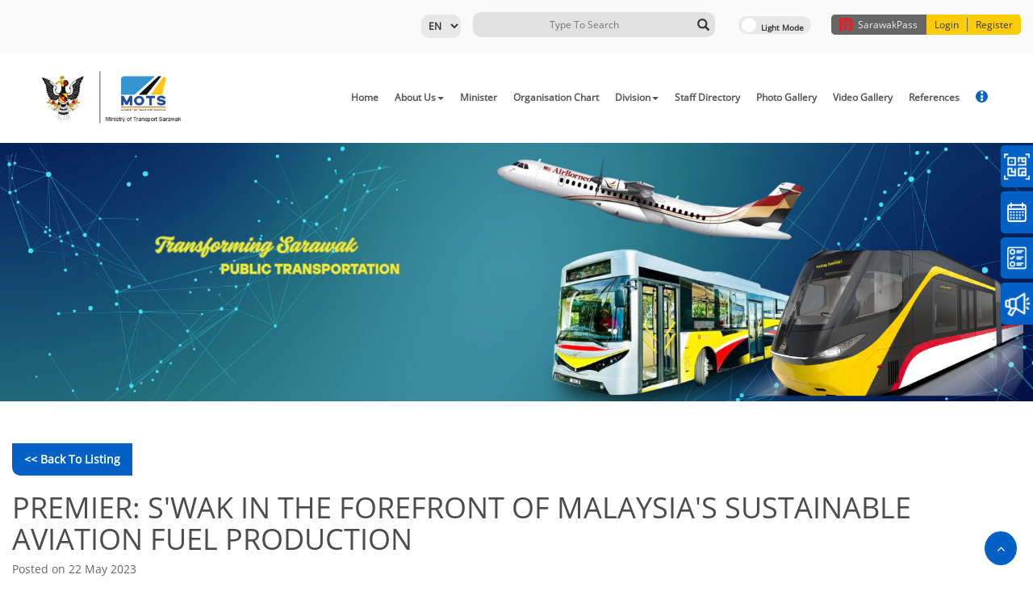

--- FILE ---
content_type: text/html; charset=UTF-8
request_url: https://mot.sarawak.gov.my/web/subpage/news_view/574
body_size: 395759
content:
<!DOCTYPE html>
<meta charset="UTF-8">
<meta http-equiv="X-UA-Compatible" content="IE=edge">
<meta name="viewport" content="width=device-width, initial-scale=1.0">

<!-- jQuery 3.5.1 -->
<script src="/module/web/web/js/jquery.min.js"></script>

<!-- Bootstrap 3.3.7 -->
<link rel="stylesheet" href="/module/web/web/theme/default/bootstrap.min.css">
<script src="/module/web/web/js/bootstrap.min.js"></script>

<!-- FontAwesome 4.2 -->
<link rel="stylesheet" href="/module/web/web/theme/default/font-awesome.min.css">

<!-- jQuery UI -->
<link rel="stylesheet" href="/module/web/web/theme/default/jquery-ui.css">
<script src="/module/web/web/js/jquery-ui.js"></script>

<!-- Moment JS -->
<script src="/module/web/web/js/moment.min.js"></script>
<script src="/module/web/web/js/moment-with-locales.min.js"></script>

<!-- Owl Carousel 2.3.4 -->
<link rel="stylesheet" href="/module/web/web/theme/default/owl.carousel.min.css">
<script src="/module/web/web/js/owl.carousel.min.js"></script>

<!-- Evo Calendar -->
<link rel="stylesheet" href="/module/web/web/theme/default/evo-calendar.min.css">
<script src="/module/web/web/js/evo-calendar.min.js"></script>

<!-- Mark.js -->
<script src="/module/web/web/js/jquery.mark.min.js"></script>

<!-- Chart.js -->
<script src="/module/web/web/js/chart.min.js"></script>

<!-- Splide JS -->
<link rel="stylesheet" href="/module/web/web/theme/default/splide.min.css">
<script src="/module/web/web/js/splide.min.js"></script>


<SCRIPT LANGUAGE="javascript" TYPE="text/javascript" SRC="https://mot.sarawak.gov.my/moonlight/js/min/moonlight.js"></SCRIPT><script src="https://mot.sarawak.gov.my/web/web/js/module.js"></script><link rel="stylesheet" type="text/css" href="https://mot.sarawak.gov.my/web/web/default/share.css" /><script type="text/javascript" language="javascript">
/* All Javascript that need to print by PHP put here. Pure Javascript put in web/js/module.js */
lbl_field_required='This field is compulsory.';/*For validate_form() function.*/
lbl_ajax_error='Fail to load required records, please contact administrator if the problem is persistent.';/*For validate_form() function.*/
</script>

<meta name="description" content="<h1>Ministry of Transport Sarawak (MOTS)</h1>
">
<meta name="keywords" content="">

<html>
	<head>
		<!-- <link rel="stylesheet" type="text/css" href="http://10.18.4.76/projects/dynamicweb/engine/v10/branches/module/web/web/theme/default/share.css"> -->
		<link rel="SHORTCUT ICON" href="/web/attachment/show/?docid=S1RpSW1Hd2NocWFzYUJNb3dkZVl1dz09OjpSP8rL9Xk8xtEclk4FgYBv">
		<title>
			News - Ministry of Transport Sarawak (MOTS)		</title>
	</head>
	<body class="hold-transition" onLoad="if (window.runOnLoad){runOnLoad()}">
		 
  
 <div id='divAjaxError' class='nowLoading' style="display:none" >
	<table width=100% cellpadding=1 cellspacing=0 border=0>
	<tr>
		<td align="right"><img alt='icon' src='https://mot.sarawak.gov.my/k/warning.gif' border='0' style='vertical-align:middle;'  /></td>
		<td><strong>AJAX Error</strong><br/>Sorry, failed to load required information. Please contact your system administrator.</td>
		<td width=1% valign=top>
			<a href="javascript:hideItSimple('divAjaxError')">
				<img alt='icon' src='https://mot.sarawak.gov.my/k/close.png' border='0' style='vertical-align:middle;'  />			</a>
		</td>
	</tr>
	<tr>
		<td colspan=3 align=right valugb=bottom>
			<a href="javascript:hideItSimple('divAjaxError')">Close</a>
		</td>
	</tr>
	</table>
</div>

<!-- Ajax loader -->
<div id='divLoading' class='nowLoading' style="display:none" >
	<div class="ajaxDivLoader">
		<span></span>
		<span></span>
		<span></span>
		<span></span>
		<span></span>
		<span></span>
	</div>
</div>

<style>
	.nowLoading {
		color: #333;
		display: none;
		position: absolute;
		top: 30%;
		left: 35%;
		width: 240px;
		height: 95px;
		padding: 10px;
		border: 1px solid #D1CAA3;
		background-color: #F9F2AA;
		text-align: center;
		overflow: auto;
		z-index:8080;
		filter: progid:DXImageTransform.Microsoft.Shadow(color=gray,direction=135,Strength=5), alpha(opacity=90);
		-moz-opacity: .09;
		opacity: .90;
	}

    .ajaxDivLoader{
        position: relative;
        z-index: 9999;
        top: 0;
        right: 0;
        bottom: 0;
        left: 0;
        /* background: rgba(0, 0, 0, 0.3); */
        display: flex;
        flex-flow: row wrap;
        align-items: center;
        justify-content: center;
		height:350px;
    }

    .ajaxDivLoader span {
        display: block;
        width: 15px;
        height: 30px;
        margin-right: 10px;
        border-radius: 5px;
        animation-name: redirect-ajaxDivLoader;
        animation-duration: 0.4s;
        animation-direction: alternate;
        animation-iteration-count: infinite;
        animation-timing-function: cubic-bezier(.19, .97, 1, 1);
    }

            .ajaxDivLoader span:nth-of-type(1) {
            background: #9ec8f4;
        }
        .ajaxDivLoader span:nth-of-type(2) {
            animation-delay: 0.2s;
            background: #88beee;
        }
        .ajaxDivLoader span:nth-of-type(3) {
            animation-delay: 0.3s;
            background: #6ba3fb;
        }
        .ajaxDivLoader span:nth-of-type(4) {
            animation-delay: 0.4s;
            background: #3573ea;
        }
        .ajaxDivLoader span:nth-of-type(5) {
            animation-delay: 0.5s;
            background: #0048d0;
        }
        .ajaxDivLoader span:nth-of-type(6) {
            animation-delay: 0.6s;
            background: #0003c8;
        }

    
    /* .ajaxDivLoader span:nth-of-type(1) {
        background: #fba2a2;
    }
    .ajaxDivLoader span:nth-of-type(2) {
        animation-delay: 0.2s;
        background: #ff7979;
    }
    .ajaxDivLoader span:nth-of-type(3) {
        animation-delay: 0.3s;
        background:#ed6464;
    }
    .ajaxDivLoader span:nth-of-type(4) {
        animation-delay: 0.4s;
        background:#ed4343;
    }
    .ajaxDivLoader span:nth-of-type(5) {
        animation-delay: 0.5s;
        background:#e92323;
    }
    .ajaxDivLoader span:nth-of-type(6) {
        animation-delay: 0.6s;
        background:#eb0000;
    } */

    @keyframes redirect-ajaxDivLoader {
        0% {
            height: 30px;
        }
        100% {
            height: 150px;
        }
    }
</style>

<!-- Full page loader -->
<div class="full-page-loader" style="display:none;">
    <div class="loader">
        <span></span>
        <span></span>
        <span></span>
        <span></span>
        <span></span>
        <span></span>
    </div>
</div>

<style>
    .full-page-loader .loader{
        position: fixed;
        z-index: 9999;
        top: 0;
        right: 0;
        bottom: 0;
        left: 0;
        background: rgba(0, 0, 0, 0.3);
        display: flex;
        flex-flow: row wrap;
        align-items: center;
        justify-content: center;
    }

    .full-page-loader .loader span {
        display: block;
        width: 15px;
        height: 30px;
        margin-right: 10px;
        border-radius: 5px;
        animation-name: redirect-loader;
        animation-duration: 0.4s;
        animation-direction: alternate;
        animation-iteration-count: infinite;
        animation-timing-function: cubic-bezier(.19, .97, 1, 1);
    }
    
            .full-page-loader .loader span:nth-of-type(1) {
            background: #9ec8f4;
        }
        .full-page-loader .loader span:nth-of-type(2) {
            animation-delay: 0.2s;
            background: #88beee;
        }
        .full-page-loader .loader span:nth-of-type(3) {
            animation-delay: 0.3s;
            background: #6ba3fb;
        }
        .full-page-loader .loader span:nth-of-type(4) {
            animation-delay: 0.4s;
            background: #3573ea;
        }
        .full-page-loader .loader span:nth-of-type(5) {
            animation-delay: 0.5s;
            background: #0048d0;
        }
        .full-page-loader .loader span:nth-of-type(6) {
            animation-delay: 0.6s;
            background: #0003c8;
        }

    
    /* .full-page-loader .loader span:nth-of-type(1) {
        background: #fba2a2;
    }
    .full-page-loader .loader span:nth-of-type(2) {
        animation-delay: 0.2s;
        background: #ff7979;
    }
    .full-page-loader .loader span:nth-of-type(3) {
        animation-delay: 0.3s;
        background:#ed6464;
    }
    .full-page-loader .loader span:nth-of-type(4) {
        animation-delay: 0.4s;
        background:#ed4343;
    }
    .full-page-loader .loader span:nth-of-type(5) {
        animation-delay: 0.5s;
        background:#e92323;
    }
    .full-page-loader .loader span:nth-of-type(6) {
        animation-delay: 0.6s;
        background:#eb0000;
    } */

    @keyframes redirect-loader {
        0% {
            height: 30px;
        }
        100% {
            height: 150px;
        }
    }
</style>		
		<div class="wrapper">
			
            			
			<div class="content-wrapper">
				


<div class="template_theme_detect" data-template="template1_">
	<h1 style="display: none;"></h1>
	<form splwpk-feedback-form = "splwpk-feedback-form"><input type='hidden' name='moonlight_token_31098' value='189kzk'/></form>
	<a href="/web/subpage/staffcontact_view/206" style="display:none;" splwpk-publicising = "splwpk-publicising" timestamp="2026-01-23 08:27:27" ></a>

	<!-- The Top Header and Menu -->

<div id="template1_header">	
	<header>
		<!-- Top Header contains login register search and light dark mode -->
		<div class="template1-header">
			<div class="container">
				<div id="header-wrapper" style="z-index: 1;position: relative;">

					<!-- <div class="register-box">
						<span class="swkid"><img src="/module/web/web/theme/default/res/template1/sarawakid.png">Sarawak ID</span><a class="login-btn" href="https://sarawakid.sarawak.gov.my/web/ssov1/login/">Login</a>|<a class="register-btn" href="https://sarawakid.sarawak.gov.my/web/ssov1/signup/">Register</a></div>
					</div> -->
						
					<div class="second-box" style="float:left;" splwpk-multilang="splwpk-multilang" splwpk-w3c="splwpk-w3c">	
						<div class="login-button" style="float: left; font-size:12px;">	
														
						</div>	
					
						<select id="lang" name="lang" onchange="javascript:window.location.href = '/web/share/set_lang/'+this.value;">
														<option value="en"
							 selected 							>
							EN							</option>
														<option value="bm"
														>
							BM							</option>
													</select>
						<!-- Language option End -->

						<!-- Light Dark Mode Switch -->	
						<label class="switch" id="template1_switch">
							<input class="toggle-me" type="checkbox">
							<span class="slider round"></span>
						</label>
						<!-- Light Dark Mode Switch End -->	
					
						<!-- Search Form -->
						<div class="forms-content">
							<!--form class="is-search-form " action="#" method="get" role="search"-->
							<form  splwpk-search-function="splwpk-search-function" splwpk-advanced-search-function="splwpk-advanced-search-function" class="is-search-form " id="searchform" action="/web/subpage/search_result_gs/" method="POST" role="search"><input type='hidden' name='moonlight_token_31098' value='189kzk'/>
								<input type="search" name="search_value" value="" class="is-search-input fill_inited" placeholder="Type To Search" autocomplete="off">
								<button type="submit" class="is-search-submit"><span class="glyphicon glyphicon-search"></span></button>
							</form>
						</div>
						<!-- Search Form End -->
				
					
					</div>

					<div id="swkid_plugin" style="float:left; margin-left:15px;"></div>

				</div>
			</div>
		</div>
		<!-- Top Header contains login register search and light dark mode End -->
		
		
		<!-- Main Menu -->
		<div class="template1-secondary-header">
			<div class="container">
				<div class="col-md-3">
					<img alt="image" class="normal logo" style="max-width:200px; margin-top:15px; margin-bottom:15px;" src="/web/attachment/show/?docid=eE1lNXdDaFpsUGhzUnN1SW1OSXVIUT09OjoiUW8GYJD6d8BreHOSh7c7">
					<img alt="image" class="dark logo" style="max-width:200px; margin-top:15px; margin-bottom:15px;" src="/web/attachment/show/?docid=dHp2SXVIeG9IL3ZRODRNK3pUQ25idz09OjrI4TjvPVUFIOzGMHO45p1g">
				</div>
				
				<div class="col-md-9">				
					<nav class="navbar navbar-expand main-nav">
					
						<button class="navbar-toggler" type="button" data-toggle="collapse" data-target="#navbarNavDropdown" aria-controls="navbarNavDropdown" aria-expanded="false" aria-label="Toggle navigation">
							<span class="navbar-toggler-icon">☰</span>
						</button>
						
						
						<div class="collapse navbar-collapse justify-content-end" id="navbarNavDropdown">					
						
						<!-- 29.9.2020 Close Button -->
						<button class="closenav navbar-toggler" type="button" data-toggle="collapse" data-target="#navbarNavDropdown" aria-controls="navbarNavDropdown" aria-expanded="false" aria-label="Toggle navigation">
							<span class="navbar-toggler-icon">X</span>
						</button>	
						<!-- 29.9.2020 End Close Button -->						
						
							<ul class="navbar-nav align-self-end" id="primary-nav">
								<li class="nav-item dropdown menu-0"><a class="nav-link" target="_self" href="https://mot.sarawak.gov.my/web/home/index/" splwpk-news=splwpk-news timestamp='2026-01-23 08:27:27' >Home</a></li><li class="nav-item dropdown menu-1"><a class="nav-link dropdown-toggle" data-toggle="dropdown" splwpk-about-us=splwpk-about-us timestamp='2026-01-23 08:27:27' >About Us<span class="caret"></span></a><ul class="dropdown-menu drop-1"><li><a target="_self" href="https://mot.sarawak.gov.my/web/subpage/webpage_view/96"  timestamp='2026-01-23 08:27:27' >Background</a></li><li><a target="_self" href="https://mot.sarawak.gov.my/web/subpage/webpage_view/99"  timestamp='2026-01-23 08:27:27' >Minister Foreword</a></li><li><a target="_self" href="https://mot.sarawak.gov.my/web/subpage/webpage_view/100"  timestamp='2026-01-23 08:27:27' >PS Message</a></li><li><a target="_self" href="https://mot.sarawak.gov.my/web/subpage/webpage_view/95"  timestamp='2026-01-23 08:27:27' >Vision &amp; Mission</a></li><li><a target="_self" href="https://mot.sarawak.gov.my/web/subpage/webpage_view/97"  timestamp='2026-01-23 08:27:27' >Strategic Objectives</a></li><li><a target="_self" href="https://mot.sarawak.gov.my/web/subpage/webpage_view/101"  timestamp='2026-01-23 08:27:27' >MOTS Core Business</a></li><li><a splwpk-client-charter=splwpk-client-charter timestamp='2026-01-23 08:27:27' >Client Charter</a></li></ul></li><li class="nav-item dropdown menu-2"><a class="nav-link" target="_self" href="https://mot.sarawak.gov.my/web/subpage/webpage_view/98"  timestamp='2026-01-23 08:27:27' >Minister</a></li><li class="nav-item dropdown menu-3"><a class="nav-link" target="_self" href="https://mot.sarawak.gov.my/web/subpage/webpage_view/102"  timestamp='2026-01-23 08:27:27' >Organisation Chart</a></li><li class="nav-item dropdown menu-4"><a class="nav-link dropdown-toggle" data-toggle="dropdown"  timestamp='2026-01-23 08:27:27' >Division<span class="caret"></span></a><ul class="dropdown-menu drop-1"><li><a target="_self" href="https://mot.sarawak.gov.my/web/subpage/webpage_view/103"  timestamp='2026-01-23 08:27:27' >Corporate Management Division</a></li><li><a target="_self" href="https://mot.sarawak.gov.my/web/subpage/webpage_view/104"  timestamp='2026-01-23 08:27:27' >Land Transport &amp; Logistic Division</a></li><li><a target="_self" href="https://mot.sarawak.gov.my/web/subpage/webpage_view/105"  timestamp='2026-01-23 08:27:27' >Maritime &amp; Riverine Transport Division</a></li><li><a target="_self" href="https://mot.sarawak.gov.my/web/subpage/webpage_view/106"  timestamp='2026-01-23 08:27:27' >Aviation Division</a></li><li><a target="_self" href="https://mot.sarawak.gov.my/web/subpage/webpage_view/107"  timestamp='2026-01-23 08:27:27' >Policy Formulation &amp; Project Management Division</a></li></ul></li><li class="nav-item dropdown menu-5"><a class="nav-link" target="_self" href="https://mot.sarawak.gov.my/web/subpage/staffcontact_view/206" splwpk-contact-details=splwpk-contact-details timestamp='2026-01-23 08:27:27' >Staff Directory</a></li><li class="nav-item dropdown menu-6"><a class="nav-link" target="_self" href="https://mot.sarawak.gov.my/web/subpage/photo_gallery_list" splwpk-electronic-archive=splwpk-electronic-archive timestamp='2026-01-23 08:27:27' >Photo Gallery</a></li><li class="nav-item dropdown menu-7"><a class="nav-link" target="_self" href="https://mot.sarawak.gov.my/web/subpage/video_list/" splwpk-electronic-archive=splwpk-electronic-archive timestamp='2026-01-23 08:27:27' >Video Gallery</a></li><li class="nav-item dropdown menu-8"><a class="nav-link" target="_self" href="https://mot.sarawak.gov.my/web/subpage/publication_list" splwpk-publication=splwpk-publication timestamp='2026-01-23 08:27:27' >References</a></li><li class="nav-item dropdown menu-9"><a class="nav-link" target="_self" href="https://mot.sarawak.gov.my/web/subpage/webpage_view/134" splwpk-procurement=splwpk-procurement timestamp='2026-01-23 08:27:27' >Tender &amp; Procurement</a></li><li class="nav-item dropdown menu-10"><a class="nav-link" target="_self" href=""  timestamp='2026-01-23 08:27:27' ></a></li>		
							</ul>
						</div>
					</nav>	
				</div>
			</div>
		</div>
	</header>
	
</div>
</div>
	
<style>
	#template1_switch{
		margin: 5px 10px;
	}

	#template1_header select#lang{
		margin-top:3px;
	}

	#template1_header #swkid_plugin{
		position: relative;
		z-index: 1000 !important;
	}

	#template1_header #swkid_plugin.before-login{
		margin-top:3px;
	}

	#template1_header .login-button{
		margin-top:3px;
	}

	.seg_icon {
	    width: auto;
	    height: 32px;
	    width: 32px;
	}
	
	@media (max-width: 991px) {
		#template1_header #navbarNavDropdown.collapse.in{
			z-index:1;
		}
		
			}

	@media (max-width: 896px) {

			/* #template1_header .second-box{
			margin-top: 10px;
		} */
	
		#template1_header .login-button button{
			margin: auto;
		}

		#template1_header .register-box{
			margin-left: 15px;
		}
	}

	@media (max-width: 768px) {
		#template1_header .switch{
			width:65px;
		
		}

		#template1_header .slider:before{
			bottom:5px;
		}

		.template1-secondary-header button.navbar-toggler{
			margin-top: 150px;
		}

		#template1_header .second-box{
			width: 100%;
		}

		#template1_header #swkid_plugin.before-login{
			margin-top:15px;
		}

		#template1_header #swkid_plugin.after-login div{
			justify-content: end;
			width: 100%;
		}

		#template1_header #swkid_plugin.after-login{
			/* z-index: 1000 !important; */
			position: relative;
			float: unset !important;
			top: -69px;
		}

			}

	
	@media (max-width: 575px) {
		#template1_header #swkid_plugin.before-login .swkid-wrapper{
			padding: 0;
		}

		#template1_header #swkid_plugin.before-login .swkid-hidden-xs{
			display: flex !important;
		}
	}
</style>

<script src="https://sarawakid.sarawak.gov.my/web/share/swkid_plugin/?lang=en"></script> 
	
<script type="text/javascript">
	$(function() {
		$('#primary-nav').moreMenu();

		$('.submenu').click(function() { // when a .dropdow-submenu .submenu is clicked
			// $('.submenu').not(this).parent().removeClass('active')
			$(this).parent().toggleClass('active')
		})
	});

	swkid_sso_init({ 
	
		client_id:'mot_dweb10_web',
		// state:'',
		state:'305401769126487',
		response_type:'code',
		redirect_uri:'https://mot.sarawak.gov.my/web/home/index/',
		logout_redirect_uri:'https://mot.sarawak.gov.my/web/home/member_logout/',
		logout_uri:'https://mot.sarawak.gov.my/web/home/index/',
		overwrite_login_function:'',		
		// style:'icon-text-old',
		// style:'icon-only',
		// style:'text-only',
		// style:'icon-full-text',
		style:'icon-text',
		// style:'logo-full-text',
		// profile_listing_style:'simple',
		//profile_listing_style:'details',
		profile_listing_style:'seg',
		myworkspace_newtab:'off',
		payment_newtab:'off',
		// profile_listing_email:'on',
		// profile_listing_email:'off',
		icon_width:'35',
		position:'top-right',
		misc_param:'test12344123!)@))%(!&%)(*$#)^Y%)!($&)!@(#*)!@&)%!<>?M}{:||[base64]',
		// hide_header:'on',
		// hide_login_extra_link:'on',
		permission:'on',
		// sub_login_app_name:'Testing APP',
		login_method:'swkid_login',
		// login_method:'swknet_login',
		force_login_btn:'off',
		servicelisting_uri: "https://mot.sarawak.gov.my/web/subpage/display_nature_list/"
	});

	function swkid_callback(swkid_response){
		var short_name = swkid_response['usr_short_name'];
		var login_by = swkid_response['login_by'];
		var swkid_login_status = swkid_response['swkid_login_status'];
		
		if(swkid_login_status=='before_swkid_login'){
			/*Do your thing when Sarawak ID is not login, in this case, this function will force logout your website*/
			// alert('walao, belum login');

			$('#swkid_plugin').addClass('before-login');
			$('#swkid_plugin').removeClass('after-login');
		}else{
			/*Do your thing when Sarawak ID is login, in this case do nothing since your website already login*/
			// alert('walao, dah login');
			$('#swkid_plugin').addClass('after-login');
			$('#swkid_plugin').removeClass('before-login');
		}
	}
</script>
<div id="top" class="thetop">
	<div class="container" style="width:100%; padding:0;">
			<div class="">
																															
																									<img alt="" class="header-image" src="/web/attachment/show/?docid=eFZkeTc4ek1rVndkcE9wOUtpV0RlZz09OjpiM-POM-Ak7wN5EdzN4PwM">
																																													
					</div>
	</div>
</div>

<div class="template_theme_detect" data-template="template_subpage_">
	<div class="template_subpage_view" id="subpage_news_view">
		<div class="adicontainer">
			
			<div class="pageheader">
				<div class="adirow">
					<div class="adicol-1">
		
					</div>
				</div>
			</div>
			
			<input type="hidden" class="text" name="id" id="id" value="19" >			
			<div class="container">
				&nbsp;
				<div class="section1">
				<div class="adirow" style="justify-content: end;">
					<div class="adicol-12">
							<div class="section-content list-content-back">
																	<a href="https://mot.sarawak.gov.my/web/subpage/news_list/" class="back-to-listing"><< Back to Listing</a>
															</div>
						</div>
					</div>
					<!--div class="adirow"-->
															<div class="adicol-1">
										<div class="section-content box">
											<div class="list-title"><h1>PREMIER: S'WAK IN THE FOREFRONT OF MALAYSIA'S SUSTAINABLE AVIATION FUEL PRODUCTION</h1></div>
											<div class="list-sub"><h5>Posted on 22 May 2023</h5></div>
																							<div class="list-sub"><h5>Source of News: The Borneo Post</h5></div>
																						<!-- <div class="list-content">
												<img src="https://mot.sarawak.gov.my/web/attachment/show/?docid=aGZIZGljeDZPV1NVeHdza1JBSWtEZz09OjqUF-KQkjaHp_LZRv7kRwkm" alt="">
											</div> -->
											<div class="list-content"><div style="text-align: center;"><img alt="" src="[data-uri]" /></div>
&nbsp;

<div style="text-align: justify;"><span style="font-size:14pt"><span style="font-family:arial,helvetica,sans-serif">KUCHING (May 22): Sarawak is in the forefront of Malaysia in the use of technology to produce sustainable aviation fuel (SAF) using algae, said Premier Datuk Patinggi Tan Sri Abang Johari Tun Openg. </span></span>

<p><span style="font-size:14pt"><span style="font-family:arial,helvetica,sans-serif">He said the growth in Sarawak&rsquo;s algae production will be brighter now, as people worldwide turn their focus towards sustainable and green energy.</span></span></p>

<p><span style="font-size:14pt"><span style="font-family:arial,helvetica,sans-serif">&ldquo;Sarawak has a suitable climate and abundant sea water for the mass production of algae, and therefore has passed the pre-requisite aspect for algae cultivation for SAF. Thanks be to God that our algae is the strain that produces oil,&rdquo; he said.</span></span></p>
<span style="font-size:14pt"><span style="font-family:arial,helvetica,sans-serif"> </span></span>

<p><span style="font-size:14pt"><span style="font-family:arial,helvetica,sans-serif">Abang Johari said this in a press conference today at the Kuching International Airport&rsquo;s VIP lounge to launch the first plane to use Sarawak&rsquo;s SAF in its mixed fuel &ndash; and to fulfil his promise in boarding the particular Langkawi-bound aircraft to attend the Langkawi International Maritime and Aerospace Exhibition 2023 (LIMA 2023).</span></span></p>

<p><span style="font-size:14pt"><span style="font-family:arial,helvetica,sans-serif">The plane, an airBaltic Airbus A220-300, had earlier transited here after departing Bangkok, Thailand.</span></span></p>

<p><span style="font-size:14pt"><span style="font-family:arial,helvetica,sans-serif">The launch today concluded with VIPs and senior staff of Petronas and Sarawak Economic Development Corporation (SEDC) Energy taking part in a group photo session at the airport tarmac while the SAF refuelling work was in progress.</span></span></p>
<span style="font-size:14pt"><span style="font-family:arial,helvetica,sans-serif"> </span></span>

<p><span style="font-size:14pt"><span style="font-family:arial,helvetica,sans-serif">According to Abang Johari, if Sarawak cultivates algae on one acre of land (full of tanks) using the current technology, it can produce around 500,000 tonnes of fuel per annum.</span></span></p>

<p><span style="font-size:14pt"><span style="font-family:arial,helvetica,sans-serif">&ldquo;If we convert that, more or less, that is 10,000 barrels per day. The unit cost per barrel now is about US$50, but the price may come down depending on the research, which is now in progress,&rdquo; he said, adding that the cost of production may also go down depending on mass production and economies of scale.</span></span></p>

<p><span style="font-size:14pt"><span style="font-family:arial,helvetica,sans-serif">Meanwhile, a quick check with SEDC Energy&rsquo;s chief executive officer Robert Hardin revealed that SAF comprised only three per cent of the entire fuel for the AirBus.</span></span></p>
<span style="font-size:14pt"><span style="font-family:arial,helvetica,sans-serif"> </span></span>

<p><span style="font-size:14pt"><span style="font-family:arial,helvetica,sans-serif">&ldquo;However, any plane can use SAF even though such fuel is still scarce. Currently, some countries in Europe are using mixed fuel which includes SAF for their planes &ndash; therefore, the potential global market for SAF is huge,&rdquo; he said.</span></span></p>

<p><span style="font-size:14pt"><span style="font-family:arial,helvetica,sans-serif">Robert explained that Europe is encouraged to use SAF due to the green policy of the European Nations Emission Trading System, which is a cornerstone of the European Union&rsquo;s policy in combating climate change and a key tool for reducing greenhouse gas emissions cost-effectively.</span></span></p>

<p><span style="font-size:14pt"><span style="font-family:arial,helvetica,sans-serif">Also present were State Secretary Datuk Amar Abu Bakar Marzuki and Transport Minister Dato Sri Lee Kim Shin.</span></span></p>
<span style="font-size:14pt"><span style="font-family:arial,helvetica,sans-serif"> </span></span></div>
<br />
<br />
<br />
<span style="font-size:14pt"><span style="font-family:arial,helvetica,sans-serif"><span style="color:#A9A9A9">The Borneo Post</span></span></span></div>
										</div>
									</div>
											<!--/div-->	
				</div>
			</div>
		</div>
	</div>
</div>
<br><br>
<script type="text/javascript" language="javascript">
$(document).ready(function(){
	setTimeout(	$('.search .adirow').addClass('visible'),5000);
});
</script>	
<div class="template_theme_detect" data-template="template_subpage_">	
	<div id="template_subpage_useful_link" class="all-logos grey quicks row all-small">
			
			<div class="container small-bottom">
									<div class="col-md-12">			
						<h3 class="subtitle">Useful Links</h3>
					</div>
							</div>	
			
			<div class="col-md-12 align-center bg">			
				
				<div class="container small-bottom">
				
					<div class="subpage_myCarousel18 carousel carousel-fade carousel-showothers slide" id="subpage-useful-link-carousel-tilenav18" data-interval="false">
						
						<div class="carousel-inner">
																								<div class="item active">
																		<a class="uqlinks" href="https://www.mot.gov.my/en" target="_blank">
											<div class="qicons">
																									<img alt="" src="/web/attachment/show/?docid=U0ZiWjlRanc2dFU0czVEa0l3WU5yUT09Ojqr39ERKNlW15F5Pe7hz_Zk">
																							</div>
										</a>
									</div>
																								<div class="item">
																		<a class="uqlinks" href="https://srb.sarawak.gov.my/" target="_blank">
											<div class="qicons">
																									<img alt="" src="/web/attachment/show/?docid=anRDajBNNkNJY3dQM1VCMFd2dEt4QT09Ojpj_uWRdZr3GlMQ_iQTrF9s">
																							</div>
										</a>
									</div>
																								<div class="item">
																		<a class="uqlinks" href="https://www.marine.gov.my/" target="_blank">
											<div class="qicons">
																									<img alt="" src="/web/attachment/show/?docid=WDBsSE1aYk0xUHdOR1JtMjNOdUN4dz09OjppV_TDXrHL9IkSMl6FK2HE">
																							</div>
										</a>
									</div>
																								<div class="item">
																		<a class="uqlinks" href="https://www.mmea.gov.my/index.php/ms/" target="_blank">
											<div class="qicons">
																									<img alt="" src="/web/attachment/show/?docid=eWRmV0tBeDdBcGpjWWNRT3NCSThXQT09OjodRnEL6hpN3NP-mzR7g36X">
																							</div>
										</a>
									</div>
																								<div class="item">
																		<a class="uqlinks" href="https://www.lpkpsarawak.gov.my/" target="_blank">
											<div class="qicons">
																									<img alt="" src="/web/attachment/show/?docid=ejZBVzZUbnhIQXZ5RlV5T21YQjVlUT09OjrUeazwjNNe1WoJnFwbHUos">
																							</div>
										</a>
									</div>
																								<div class="item">
																		<a class="uqlinks" href="https://www.jpj.gov.my/" target="_blank">
											<div class="qicons">
																									<img alt="" src="/web/attachment/show/?docid=M3A0ekpoa0lsYUxvcGxVb2wrSFQ3UT09OjoZiol9TzHocy4PD7_7gtRt">
																							</div>
										</a>
									</div>
																								<div class="item">
																		<a class="uqlinks" href="https://www.puspakom.com.my/?lang=ms" target="_blank">
											<div class="qicons">
																									<img alt="" src="/web/attachment/show/?docid=T1lBWjVnQy9UNlpOZW5BZ1hlcUNudz09OjqyTNeJpfHnKcn8Nz6ZuaQQ">
																							</div>
										</a>
									</div>
																								<div class="item">
																		<a class="uqlinks" href="https://www.malaysiaairports.com.my/" target="_blank">
											<div class="qicons">
																									<img alt="" src="/web/attachment/show/?docid=MTJBcFhNeUk0UXdIMCsvNXZkYk9uQT09OjqLYgZYbvV5ZvQ4yuqIiIyF">
																							</div>
										</a>
									</div>
																								<div class="item">
																		<a class="uqlinks" href="https://www.mavcom.my/en/home/" target="_blank">
											<div class="qicons">
																									<img alt="" src="/web/attachment/show/?docid=YjcrRnJ5UnljdnhUQUU4ODcxWTNsdz09Ojp69qN0bpsOhSQf3mXmj92U">
																							</div>
										</a>
									</div>
																								<div class="item">
																		<a class="uqlinks" href="https://www.caam.gov.my/" target="_blank">
											<div class="qicons">
																									<img alt="" src="/web/attachment/show/?docid=Tnd5OGdJSXR5S1hlVEhoeWs4YjB4UT09OjpWU0oeeSxdhqqZxv0PB1aG">
																							</div>
										</a>
									</div>
													</div>
						
							<a class="left carousel-control" href="#subpage-useful-link-carousel-tilenav18" data-slide="prev"><i class="glyphicon glyphicon-chevron-left"></i></a>
							<a class="right carousel-control" href="#subpage-useful-link-carousel-tilenav18" data-slide="next"><i class="glyphicon glyphicon-chevron-right"></i></a>
					</div>	

				</div>

			</div>
	</div>
</div>

<script>
	var v_id = '18';
	var slider_speed = ('5' * 1000);
	$('.subpage_myCarousel' + v_id).carousel({
		interval: slider_speed
	});

	var showothers_item = '.subpage_myCarousel' + v_id + '.carousel-showothers .item';
	$(showothers_item).each(function(){
		var itemToClone = $(this);

		for (var i=1;i<4;i++) { /* for the 4 in a row function */
		itemToClone = itemToClone.next();

		// wrap around if at end of item collection
		if (!itemToClone.length) {
			itemToClone = $(this).siblings(':first');
		}

		// grab item, clone, add marker class, add to collection
		itemToClone.children(':first-child').clone()
			.addClass("cloneditem-"+(i))
			.appendTo($(this));
		}
	});

</script>


<div class="template_theme_detect" data-template="template1_">	
	<!-- FOOTER -->
	<footer id="template1_footer">
		<div class="row small-top-bottom">
			<div class="container">
				<div class="col-md-4 small-left-right cop">
					<div class="cp_lu">
					<p class="cp">Copyright &copy; 2020 Sarawak Government						<br>
						Last Updated On 21 Jan 2026					</p>
					</div>
					<p><b>OPERATING HOURS</b></p>

<p><strong>Monday - Thursday</strong><br />
8:00 am to 1:00 pm,&nbsp;2:00 pm to 5:00 pm<br />
<br />
<strong>Friday</strong><br />
8:00 am to 11:45 am,&nbsp;2:15 pm to 5:00 pm<br />
<br />
<strong>Saturday, Sunday &amp; Public Holidays</strong><br />
Closed</p>
				</div>								
				<div class="col-md-4 small-left-right links">	
					<div class="row footer-logo-row">
						<div class="all-logo">
								<a href="https://premier.sarawak.gov.my" target="_blank">
									<img alt="image" src="/module/web/web/theme/default/res/default_icons/cm_default.png">
								</a>		
						</div>	
						<div class="all-logo">
								<a href="https://sarawak.gov.my" target="_blank">
									<img alt="image" src="/module/web/web/theme/default/res/default_icons/sarawak_hornbill_default.png">
								</a>
						</div>	
						<div class="all-logo">
								<a href="https://www.malaysia.gov.my" target="_blank">
									<img alt="image" src="/module/web/web/theme/default/res/default_icons/federal_logo_default.png">
								</a>
						</div>
					</div>
					
					<div class="finfo">
						<p><strong>MINISTRY OF TRANSPORT SARAWAK</strong><br />
3<sup>rd </sup>Floor, Bangunan Baitul Makmur 1 Medan Raya,&nbsp;Petra Jaya 93050 Kuching, Sarawak MALAYSIA<br />
<br />
<em>Tel&nbsp; &nbsp;:&nbsp;+6082-472500<br />
Fax&nbsp; : +6082-472600</em></p>
					</div>			
				</div>		
				
				<div class="col-md-4 small-left-right sub-newsletter">
					<form id="subscribe_form" method="POST" action="/web/subpage/newsletter_subscription_form/"><input type='hidden' name='moonlight_token_31098' value='189kzk'/>	
						<label>Subscribe Newsletter</label>
						<input type="text" id="subscriber_email" placeholder=" Your Email" name="subscriber_email">
						<input type="submit" id="subscribe_submit_btn" value="Subscribe">
					</form>
					
					<div class="b-links">
						<div><a href="https://gamma.malaysia.gov.my/appdetails/914" splwpk-mobile-apps="splwpk-mobile-apps">Sarawak Gov App</a></div>
						<div class="gamma">
							<img alt="image" src="/module/web/web/theme/default/res/default_icons/sarawak_flag.png">
							<img alt="image" src="/module/web/web/theme/default/res/default_icons/gamma_qr.png">
						</div>
					</div>
				</div>
				
			</div>
			
			<div class="container f-btm">
								<div class="col-md-8 small-left-right b-links">
																										<a target="_self" href="https://mot.sarawak.gov.my/web/subpage/webpage_view/31"  >Security Policy</a>
																																							<a target="_self" href="https://mot.sarawak.gov.my/web/subpage/webpage_view/31" splwpk-privacy-policy="splwpk-privacy-policy" timestamp='2026-01-23 08:27:28'>Privacy Policy</a>
																																							<a target="_self" href="https://mot.sarawak.gov.my/web/subpage/webpage_view/33"  >Terms &amp; Conditions</a>
																																							<a target="_self" href="https://mot.sarawak.gov.my/web/subpage/talikhidmat_form" splwpk-online-services="splwpk-online-services" timestamp='2026-01-23 08:27:28'>Complaint &amp; Feedback</a>
																																							<a target="_self" href="https://mot.sarawak.gov.my/web/subpage/sitemap/" splwpk-sitemap="splwpk-sitemap" timestamp='2026-01-23 08:27:28'>Sitemap</a>
																																							<a target="_self" href="https://mot.sarawak.gov.my/web/subpage/faq_view/" splwpk-faq="splwpk-faq" timestamp='2026-01-23 08:27:28'>FAQ</a>
																						</div>
				
				<div class="col-md-4 small-left-right social">					
					<div class="visitor">Visitor Counter: <span>5512607</span></div>				
				</div>
			</div>
		</div>
	</footer>
	
	<button onclick="topFunction()" id="myBtn" title="Go to top"><i class="fa fa-angle-up" aria-hidden="true"></i></button>	
	<!-- Custom Side Menu to show Mobile QR code -->			
	<div class="custom_section_right">

		
					<div class="hotline" id="esidemenu">
				<a href="javascript:void(0);" class="side-label sidemenuhover">		
					<img alt="image" class="sidemenu-icon" src=""><span class="slideout"><span>Scan for Mobile</span>
				</a>
				<div class="side-content">
					<img alt="image" src="/../moonlight/plugin/phpqrcode/moonlight_qrcode.php?
						data=https://mot.sarawak.gov.my/web/home/index/">				</div>
			</div>
		
				
		
				<div class="calendar">
		  <!-- Trigger the modal with a button -->
		  <a class="sidemenuhover" data-toggle="modal" data-target="#CalendarModal19"><img alt="image" class="sidemenu-icon" src="">
		  <span class="slideout">Calendar</span></a>

		  <!-- Modal -->
		  <div class="modal fade" id="CalendarModal19" role="dialog">
			<div class="modal-dialog">
			
			  <!-- Modal content-->
			  <div class="modal-content">
				<div class="modal-body">
				  <div class="calendar" id="calendar19"></div>
				  <!-- <button type="button" class="close" data-dismiss="modal">&times;</button> -->
				</div>
			  </div>
			  
			</div>
		  </div>		
		</div>
		
				
		
						<div class="poll">
				<!-- Trigger the modal with a button -->
				<a class="sidemenuhover" data-toggle="modal" data-target="#PollModal19" splwpk-online-e-participation="splwpk-online-e-participation" timestamp="2026-01-08 07:57:01"><img alt="image" class="sidemenu-icon" src="">
				<span class="slideout">Polls</span>
				</a>

				<!-- Modal -->
				<div class="modal fade" id="PollModal19" role="dialog">
					<div class="modal-dialog">
					
					<!-- Modal content-->
					<div class="modal-content">
						<div class="modal-body">
						<h5 style="margin-bottom:20px;">Poll</h5>
					
													<div style="padding:150px;">
								<h5>Sorry, no poll available at the moment... &#128148;</h5>
							</div>
													<button type="button" class="close" data-dismiss="modal">&times;</button>
						</div>
					</div>
					
					</div>
				</div>
				
				</div>
		
				
		
				<div class="pop-announcements">
		<!-- Trigger the modal with a button -->
		  <a class="sidemenuhover" data-toggle="modal" data-target="#AnnouncementModal19"><img alt="image" class="sidemenu-icon" src="">
		  <span class="slideout">Announcement</span>
		  </a>

		  <!-- Modal -->
		  <div class="modal fade" id="AnnouncementModal19" role="dialog">
			<div class="modal-dialog">
			
			  <!-- Modal content-->
			  <div class="modal-content">
				<div class="modal-body sidemenu-announcement" splwpk-broadcast="splwpk-broadcast" timestamp="2026-01-19 07:45:48">
								  <div class="img-empty"><img alt="image" src="/module/web/web/theme/default/res/icons/announcement.png"></div>
				  <p>There is no announcement at the moment...</p>
									
					<button type="button" class="close" data-dismiss="modal">&times;</button> 
				</div>
			  </div>
			  
			</div>
		  </div>
		
		</div>

		
		
				
		
	</div>
	<!-- Custom Side Menu to show Mobile QR code End -->

</div>
</div>
  
<script>
	$(document).ready(function(e){
		var id = '19';
		var footer_calendar = '#calendar' + id;
		var current_lang = 'en';
		// console.log(current_lang)
		// console.log(footer_calendar)

		var v_event_json_encoded = JSON.parse('[{"id":"10","kwd_title":"MESYUARAT JPT MOTS BIL 132022  230 PM","event_start_date":"2022-10-25","event_end_date":"2022-10-25"},{"id":"11","kwd_title":"MESYUARAT SETIAUSAHA TETAP MOTS BERSAMA PTKPS  1100 AM","event_start_date":"2022-10-26","event_end_date":"2022-10-26"},{"id":"14","kwd_title":"KUNJUNGAN HORMAT UNIMAS KE KEMENTERIAN PENGANGKUTAN SARAWAK  230 PM","event_start_date":"2022-11-08","event_end_date":"2022-11-08"},{"id":"15","kwd_title":"KUTS PROJECT - COMMITTEE EVALUATION MEETING  900 AM","event_start_date":"2022-11-03","event_end_date":"2022-11-03"},{"id":"16","kwd_title":"SBST MEETING WITH MOTM  1000 AM","event_start_date":"2022-11-04","event_end_date":"2022-11-04"},{"id":"17","kwd_title":"MEETING WITH SRB HR TEAM  900 AM","event_start_date":"2022-11-07","event_end_date":"2022-11-07"},{"id":"18","kwd_title":"CONTEMPORARY SURVEY ON PUBLIC TRANSPORT USAGE  230 PM","event_start_date":"2022-11-07","event_end_date":"2022-11-07"},{"id":"19","kwd_title":"DISCUSSION ON PROPOSAL FOR THE GAZETTEMENT  900 AM","event_start_date":"2022-11-08","event_end_date":"2022-11-08"},{"id":"20","kwd_title":"SMART MOBILITY  230 PM","event_start_date":"2022-11-09","event_end_date":"2022-11-09"},{"id":"21","kwd_title":"JKPAK MOTS BIL 22022  900 AM","event_start_date":"2022-11-15","event_end_date":"2022-11-15"},{"id":"22","kwd_title":"JPKA MOTS BIL 22022  200 PM","event_start_date":"2022-11-15","event_end_date":"2022-11-15"},{"id":"23","kwd_title":"MOTS EVALUATION AND PAYMENT COMMITTEE MEETING RM100 BUS FLAT RATE FARE SUBSIDY PROGRAMME  400 PM","event_start_date":"2022-11-08","event_end_date":"2022-11-08"},{"id":"24","kwd_title":"MESYUARAT JPT MOTS BIL 142022  230 PM","event_start_date":"2022-11-15","event_end_date":"2022-11-15"}]');
		// console.log(v_event_json_encoded)

		if(v_event_json_encoded != '' && v_event_json_encoded != false){
			var v_events = [];
			v_event_json_encoded.forEach((i)=>{
				var v_event_start_date = moment(i.event_start_date).format("M/D/YYYY");
				var v_event_end_date = moment(i.event_end_date).format("M/D/YYYY");
				var v_event_start_date_standard_format = moment(i.event_start_date).format("D MMM YYYY");
				var v_event_end_date_standard_format = moment(i.event_end_date).format("D MMM YYYY");
				var v_event_id = parseInt(i.id);
				var v_event_title = i.kwd_title;
				var v_color = 'blue';
				var v_event_date_text = 'Event Date';
				// console.log(v_event_start_date)
				v_events.push({
					id: v_event_id,
					name: v_event_title, 
					date: [v_event_start_date, v_event_end_date],
					color: v_color,
					type: "event",
					description: v_event_date_text + ": " + v_event_start_date_standard_format + " - " + v_event_end_date_standard_format
				});
			})

			// console.log(v_events)

			$(footer_calendar).evoCalendar({
				"calendarEvents": v_events,
				'selectDate':  moment(),
				'language': current_lang
			});


			$(footer_calendar).on('selectEvent', function(event, activeEvent) {
				// console.log(activeEvent.id)
				window.location.href = "/web/subpage/event_view/" + activeEvent.id;
			});

			$(footer_calendar).on('selectDate', function(event, activeEvent) {
				$(footer_calendar).evoCalendar('toggleEventList',true);
			});
		}else{
			$(footer_calendar).evoCalendar({'language': current_lang});

			$(footer_calendar).on('selectDate', function(event, activeEvent) {
				$(footer_calendar).evoCalendar('toggleEventList',true);
			});
		}
	});

	vGlobalPollId="";
	vGlobalQid="";
	function setPollId(vPollId, vQid){
		window.vGlobalPollID = vPollId;
		window.vGlobalQid = vQid;
	}

	function submitPoll_sidemenu(form){
		// alert('Your vote has been submitted');
		// console.log(form.id)

		var option_checked = false;
		$("#" + form.id + " input[type=radio]").each(function(){
			// console.log($(this));
			if($(this).is(":checked")){
				option_checked = true;
			}
		});

		var ques_cookie = getCookie('poll_'+ form.id);
		if(option_checked == true && ques_cookie == ''){
			alert('Your vote has been submitted');
			$("#" + form.id).submit();
		}else if(ques_cookie != '' ){
			alert('You\'ve voted for this poll, please come again after a week.');
		}else if(option_checked != true ){
			alert('Please select an option to vote');
		}
		// v_url = 'https://mot.sarawak.gov.my/web/subpage/poll_result/';
		// window.location.href = v_url+'&id=' + vGlobalPollID;
	}
	
	var v_id = '19';
	var subscribe_form = '#subscribe_form' + v_id;
	$('#subscribe_submit_btn'+ v_id).click(function(e) {
		e.preventDefault();
		var email = $('#subscriber_email').val();
		if(email == ''){
			alert('Please enter your Email');
		}else{
			var re = /^(([^<>()[\]\\.,;:\s@\"]+(\.[^<>()[\]\\.,;:\s@\"]+)*)|(\".+\"))@((\[[0-9]{1,3}\.[0-9]{1,3}\.[0-9]{1,3}\.[0-9]{1,3}\])|(([a-zA-Z\-0-9]+\.)+[a-zA-Z]{2,}))$/;
			if(!re.test(email)) {
				alert("Please enter valid Email.");
				return false;
			}else{
				$(subscribe_form).submit();
			}
		}
		return false;
	});
	
	
</script>			</div>
			
			<footer class="main-footer">
							</footer>
		</div>
		
		<SCRIPT LANGUAGE="javascript" TYPE="text/javascript" SRC="https://mot.sarawak.gov.my//moonlight/plugin/shortcut/shortcuts.js"></SCRIPT><SCRIPT LANGUAGE="javascript" TYPE="text/javascript">j_lbl_field_required="This field is required.";</SCRIPT>	</body>
</html>

<!-- purpose is for mobile login view  -->
<div class="modal fade" id="login_modal">
	<div class="modal-dialog modal-lg">
		<div class="modal-content">
            <button type="button" class="close" data-dismiss="modal" aria-label="Close" style="padding:5px 5px;">
                <span aria-hidden="true">&times;</span>
            </button>
			<div id="modal_body_login"></div>
		</div>
	</div>
</div>

<script src="https://mot.sarawak.gov.my/web/web/js/custom.js"></script>
<script>
	$(document).ready(function () {
		init_color_theme('blue','/');	});

	function open_login_modal(){
		console.log('fsfd');
		var url = "https://mot.sarawak.gov.my/web/share/login/"+'?view=mobile';
		makeGETRequest( url, 'modal_body_login');
	}
</script>

<script>
	// show loader when page redirect
	window.onbeforeunload = function (event) {
		$('.full-page-loader').show();
	};
</script>




--- FILE ---
content_type: application/javascript
request_url: https://sarawakid.sarawak.gov.my/web/share/swkid_plugin/?lang=en
body_size: 7487
content:
		
	var width = "";
	var position = "";
	var dropdown_class = "";
	var logout_link = ""; /* logout link */
	var div_load = "swkid_plugin";
	
	//function to generate a random state parameter
	function generateState() {
      return Math.random().toString(36).substring(7);
    }
	
	function swkid_sso_init(objSetting){
		if(objSetting.display_div != '' && typeof objSetting.display_div !== 'undefined'){
			div_load = objSetting.display_div;
		}
					if(document.getElementById(div_load)){
				skwid_sso_before_login(objSetting);
			}
				login_form_build(objSetting);
		swkid_switch_account_form_build(objSetting);
		if (typeof swkid_callback === "function") {
			var usr_short_name = "";
			var login_by = "";
			var swkid_login_status = "before_swkid_login";
			
			var swkid_obj = {
				usr_short_name: usr_short_name,
				login_by: login_by,
				swkid_login_status: swkid_login_status
			};
			
			swkid_callback(swkid_obj);
		}
	}
	
	function skwid_sso_after_login(objSetting){
		if(objSetting.icon_width!=''){
			width = objSetting.icon_width;
		}else{
			width = '25';
		}
		position = objSetting.position;
		logout_redirect_uri = objSetting.logout_redirect_uri;
		if(position == "top-left"){
			dropdown_class = "swkid-drop-down-top-left";
		}else if(position == "bottom-left"){
			dropdown_class = "swkid-drop-down-bottom-left";
		}else if(position == "bottom-right"){
			dropdown_class = "swkid-drop-down-bottom-right";
		}else{
			dropdown_class = "swkid-drop-down-top-right";
		}
		if(objSetting.display_name=='on' && typeof objSetting.display_name !== 'undefined'){
			var x = new Date()
			if(x.getHours()>4 && x.getHours()<12){
				var greetings = 'Good Morning, ';
			}else if(x.getHours()>11 && x.getHours()<17){
				var greetings = 'Good Afternoon, ';
			}else{
				var greetings = 'Good Evening, ';
			}
			display_name = "<span class='swkid-profile-greetings' onclick='javascript:profile_onclick();'>"+greetings+" ...</span>";
		}else{
			display_name = '';
		}
		
		/*Add Main SWKID Button Div*/
		var main_div = document.createElement("div");
		profile_listing_style = objSetting.profile_listing_style;
		if(profile_listing_style=='seg'){
			main_div.style.cssText = "position:relative;height:"+width+"px;display:flex;align-items:center;";
		}else{
			main_div.style.cssText = "width:"+width+"px;position:relative;height:"+width+"px;display:flex;align-items:center;";
		}
		document.getElementById(div_load).appendChild(main_div);
		
				
		myworkspace_newtab = objSetting.myworkspace_newtab;
		if(myworkspace_newtab=='off'){
			var v_myworkspace_profile_newtab="javascript:window.location.href=\'https://myworkspace.sarawak.gov.my/workspace/pub/my_workspace/my_profile/?l=en\';";
			var v_myworkspace_newtab="javascript:window.location.href=\'https://myworkspace.sarawak.gov.my/workspace/pub/my_workspace/redirect/?l=en\';";
		}else{
			var v_myworkspace_profile_newtab="javascript:window.open(\'https://myworkspace.sarawak.gov.my/workspace/pub/my_workspace/my_profile/?l=en\');";
			var v_myworkspace_newtab="javascript:window.open(\'https://myworkspace.sarawak.gov.my/workspace/pub/my_workspace/redirect/?l=en\');";
		}
		
		payment_newtab = objSetting.payment_newtab;
		if(payment_newtab=='off'){
			var v_payment_newtab="javascript:window.location.href=\'https://service.sarawak.gov.my/web/pub/public/enq_n_pay/340/\';";
		}else{
			var v_payment_newtab="javascript:window.open(\'https://service.sarawak.gov.my/web/pub/public/enq_n_pay/340/\');";
		}
		
		switch_newtab = objSetting.switch_newtab;
		if(switch_newtab=='off'){
			var v_switch_newtab="javascript:window.location.href= \'https://sarawakid.sarawak.gov.my/web/ssov1/switchaccountpb/\';";
		}else{
			var v_switch_newtab="javascript:window.location.href= \'https://sarawakid.sarawak.gov.my/web/ssov1/switchaccountpb/\';";
		}
		
		if(profile_listing_style=='details'){
			var html = 	'<div id="swkid-profile-picture" class="swkid-profile-picture swkid-profile-initials" data-initials="" onclick="javascript:profile_onclick();"></div>'+
						display_name+
						'<ul id="swkid-plugin-ul" class="swkid-plugin-ul '+dropdown_class+'">'+
							'<li class="swkid-profile-li">'+
								'<div class="swkid-profile-pic-div">'+
									'<a id="swkid-profile-pic-a" href="javascript:void(0)" class="swkid-profile-initials-big" data-initials-big="" ></a>'+
								'</div>'+
								'<div class="swkid-profile-name-div">'+
									"<span id=\"swkid-profile-unique-name\"></span>"+
									"<br>"+
									"<span id=\"swkid-profile-unique-name\">()</span>"+
								'</div>';
								profile_listing_email = objSetting.profile_listing_email;
								if(profile_listing_email!='off'){
									html += '<div class="swkid-profile-email-div">'+
										'<span id="swkid-profile-unique-email"></span>'+
									'</div>';									
								}
																html += '<div class="swkid-btn-group-div">'+
									'<button class="swkid-btn-profile" id="swkid-btn-unique-profile" onclick="'+v_myworkspace_profile_newtab+'">'+
										'<span class="swid-fa-user swkid-logo-right" aria-hidden="true"></span>&nbsp;Profile'+
									'</button>'+
									'<button class="swkid-btn-logout" id="swkid-btn-unique-logout" onclick="javascript:swkid_logout(\'https://sarawakid.sarawak.gov.my/web/share/ssologout/\',{logout_redirect_uri: \''+logout_redirect_uri+'\',return_info:true,t:\'\'});">'+
										'<span class="swid-fa-logout swkid-logo-right" aria-hidden="true"></span>&nbsp;Logout'+
									'</button>';
																	html += '</div>'+
							'</li>'+
						'</ul>'+
						'<link rel="stylesheet" type="text/css" href="https://sarawakid.sarawak.gov.my/web/web/default/swkid_font_awesome.css" />'+
						'<style>.swkid-profile-picture{width:'+width+'px;height:'+width+'px;border-radius:50%;cursor:pointer}#swkid-number-notification-bell,#swkid-profile-notification{font-size:.55em;margin-left:-8px;background:red;padding:1px 3px;border-radius:50%;z-index:5;cursor:pointer;color:#fff;position:absolute;bottom:-1px;right:-4px}.swkid-drop-down-bottom-left,.swkid-drop-down-bottom-right{bottom:'+width+'px;margin-bottom:8px}.swkid-drop-down-top-left{left:0;top:'+width+'px;margin-top:8px}.swkid-drop-down-bottom-left{left:0}.swkid-drop-down-bottom-right{right:0}.swkid-drop-down-top-right{right:0;top:'+width+'px;margin-top:.2em}.swkid-logo-right{margin:4px 0;width:20px}.swkid-plugin-ul{display:none;padding:0;list-style-type:none;background:#fff;position:absolute;min-width:100%;max-height:600px;-moz-border-radius:2px;-webkit-border-radius:2px;-webkit-box-shadow:0 1px 3px rgba(0,0,0,.12),0 1px 2px rgba(0,0,0,.24);-moz-box-shadow:0 1px 3px rgba(0,0,0,.12),0 1px 2px rgba(0,0,0,.24);box-shadow:0 1px 3px rgba(0,0,0,.12),0 1px 2px rgba(0,0,0,.24);z-index:5;width:245px}.swkid-profile-li,.swkid-profile-li button,ul.swkid-plugin-ul li a{font-family:"Helvetica Neue",Helvetica,Arial,sans-serif;padding:10px}ul.swkid-plugin-ul li a{display:block;color:#444;text-decoration:none;white-space:nowrap;font-size:14px!important;outline:0;cursor:pointer}ul.swkid-plugin-ul li a:hover{background:#0180B0;color:#fff}.swkid-profile-li{border-bottom:1px solid #ddd;text-align:center !important;}.swkid-profile-li,.swkid-profile-li button{font-size:14px;color:#444}.swkid-profile-pic-div{position:relative;}.swkid-profile-camera{position:absolute;top:40%;left:44%;font-size:20px;opacity:0;}.swkid-profile-picture-change{width:100px;height:100px;border-radius:50%;cursor:pointer;opacity:1;}#swkid-profile-pic-a:hover{background:none!important;}#swkid-profile-pic-a:hover .swkid-profile-picture-change{background:none!important;opacity:0.5;}.swkid-service-icon{width:20px;height:16px;}#swkid-profile-pic-a:hover .swkid-profile-camera{opacity:1;color:#444;}.swkid-profile-name-div{font-weight:bold}.swkid-profile-email-div{color:#666}.swkid-btn-group-div{padding-top:10px}.swkid-btn-profile,.swkid-btn-profile:hover{background:#0180b0;border:0;text-align:center;color:#fff!important;cursor:pointer;border-radius:3px;margin-right:10px;}.swkid-btn-profile:focus{background:#17bbe8}.swkid-btn-logout,.swkid-btn-logout:hover{background:#e53935;border:0;text-align:center;color:#fff!important;cursor:pointer;border-radius:3px}.swkid-btn-logout:focus{background:salmon}.swkid-btn-switch-account,.swkid-btn-switch-account:hover{background:#28a745;border:0;text-align:center;color:#fff!important;cursor:pointer;border-radius:3px}.swkid-btn-switch-account:focus{background:#1e7e34}.swkid-number-notification-bell{font-size:.55em;margin-left:-10px;vertical-align:top;background:red;padding:2px 5px;border-radius:50%;width:28px;z-index:59;cursor:pointer;color:#fff;top:0;font-weight:bold}.swkid-profile-greetings{padding-left:5px;cursor:pointer;}[data-initials]:before{background:#099bdd;color:white;opacity:1;content:attr(data-initials);display:inline-block;font-weight:600;border-radius:50%;vertical-align:middle;margin-right:0.5em;width:'+width+'px;height:'+width+'px;line-height:'+width+'px;text-align:center;font-size:0.8em;[data-initials-big]:before{background:#099bdd;color:white;opacity:1;content:attr(data-initials-big);display:inline-block;font-weight:600;border-radius:50%;vertical-align:middle;width:100px;height:100px;line-height:100px;text-align:center;font-size:3em;</style>';
			
		}else if(profile_listing_style=='seg'){
						
			var html = '<img id="swkid-profile-picture" class="swkid-profile-picture seg_icon" onclick="javascript:profile_onclick();" src="https://sarawakid.sarawak.gov.my/web/web/default/res/empty.png">'+
						'<ul id="swkid-plugin-ul" class="swkid-plugin-ul '+dropdown_class+'">'+
							'<li>'+
								'<div class="swkid-card-div">'+
									'<div class="swkid-inner-left-div">'+
										'<img class="swkid-profile-sub-picture" src="https://sarawakid.sarawak.gov.my/web/web/default/res/empty.png">'+
									'</div>'+
									'<div class="swkid-inner-right-div">'+
										'Good day,'+
										'<br>'+
										"<b></b>"+
										'<br>'+
										"<b>()</b>"+
										''+
									'</div>'+
								'</div>'+
							'</li>'+
							'<li class="swkid-border-li">'+
								'<a href="javascript:void(0);" onclick="'+v_myworkspace_profile_newtab+'" class="swkid-card-div">'+
									'<div class="swkid-inner-div">'+
										'<img class="swkid-service-icon" src="https://sarawakid.sarawak.gov.my/web/web/default/res/icon/icon_profile.svg">&nbsp;'+
									'</div>'+
									'<div class="swkid-inner-div">'+
										'Profile'+
									'</div>'+
								'</a>'+
							'</li>'+
							'<li class="swkid-border-li">'+
								'<a href="javascript:void(0);" onclick="'+v_myworkspace_newtab+'" class="swkid-card-div">'+
									'<div class="swkid-inner-div">'+
										'<img class="swkid-service-icon" src="https://sarawakid.sarawak.gov.my/web/web/default/res/icon/icon_myworkspace.svg">&nbsp;'+
									'</div>'+
									'<div class="swkid-inner-div">'+
										'Public Workspace'+
									'</div>'+
								'</a>'+
							'</li>'+
							'<li class="swkid-border-li">'+
								'<a href="javascript:void(0);" onclick="'+v_payment_newtab+'" class="swkid-card-div">'+
									'<div class="swkid-inner-div">'+
										'<img class="swkid-service-icon" src="https://sarawakid.sarawak.gov.my/web/web/default/res/icon/icon_payment.svg">&nbsp;'+
									'</div>'+
									'<div class="swkid-inner-div">'+
										'Payment'+
									'</div>'+
								'</a>'+
							'</li>'+
																					'<li class="swkid-border-li">'+
								'<a href="javascript:void(0);" onclick="javascript:swkid_logout(\'https://sarawakid.sarawak.gov.my/web/share/ssologout/\',{logout_redirect_uri: \''+logout_redirect_uri+'\',return_info:true,t:\'\'});" class="swkid-card-div">'+
									'<div class="swkid-inner-div">'+
										'<img class="swkid-service-icon" src="https://sarawakid.sarawak.gov.my/web/web/default/res/icon/icon_logout.svg">&nbsp;'+
									'</div>'+
									'<div class="swkid-inner-div">'+
										'Logout'+
									'</div>'+
								'</a>'+
							'</li>'+
						'</ul>'+
						
						// '<form method="post" enctype="multipart/form-data"><input type='hidden' name='moonlight_token_70149' value='189Xek'/>'+
						 // '<input type="text" id="corp_reg_no_input" name="corp_reg_no_input">'+
						// '<div class="swkid-inner-div">'+
										// 'Logout'+
									// '</div>'+
						// '</form>'+
						
						'<div id="swkid-myModal" class="swkid-modal">'+
						
						  '<div class="swkid-modal-content">'+
							'<div class="swkid-modal-header">'+
									'<h2>Switch to business workspace?</h2>'+
							'</div>'+
							'<div class="swkid-modal-body">'+
								'<form>'+
								  '<p>Please key in Business Registration Number</p>'+
								 // "<b></b>"+
								 
								  '<input type="text" id="corp_reg_no_input" name="corp_reg_no_input">'+
								'</form>'+
							'</div>'+
							'<div class="swkid-modal-footer">'+
							  '<button type="button" id="corp_button" onClick="javascript:get_otp();">Get OTP</button>'+
							'</div>'+
						  '</div>'+
						  
						
						'</div>'+
						
						'<div id="swkid-myModal2" class="swkid-modal2">'+

						
						  '<div class="swkid-modal-content">'+
							'<div class="swkid-modal-header">'+
									'<h2>Switch to business workspace?</h2>'+
							'</div>'+
							'<div class="swkid-modal-body">'+
							  '<p>Please enter the OTP sent to your email</p>'+
							  '<input type="text" id="corp_otp_input" name="corp_otp_input">'+
							'</div>'+
							'<div class="swkid-modal-footer">'+
							  '<button type="button" id="corp_otp_button">Go To Business Workspace</button>'+
							'</div>'+
						  '</div>'+
						  

						'</div>'+
		

						'<link rel="stylesheet" type="text/css" href="https://sarawakid.sarawak.gov.my/web/web/default/swkid_font_awesome.css" />'+
						'<style>.swkid-inner-left-div{padding:0 !important;padding-right:10px !important;}.swkid-inner-right-div{padding:0px !important;}.swkid-border-li a{border-top:1px solid #bbb;}.swkid-profile-picture{width:'+width+'px;height:'+width+'px;border-radius:50%;cursor:pointer}.swkid-profile-sub-picture{width:50px;height:50px;border-radius:50%;margin-left:-16px;border:1px solid #bbb;padding:2px;}.seg_icon{width:auto;height:'+width+'px;}#swkid-number-notification-bell,#swkid-profile-notification{font-size:.55em;margin-left:-8px;background:red;padding:1px 3px;border-radius:50%;z-index:5;cursor:pointer;color:#fff;position:absolute;bottom:-1px;right:-4px}.swkid-drop-down-bottom-left,.swkid-drop-down-bottom-right{bottom:'+(parseInt(width)+10)+'px;margin-bottom:8px}.swkid-drop-down-top-left{left:-10px;top:'+(parseInt(width)+10)+'px;margin-top:8px}.swkid-drop-down-bottom-left{left:-10px;}.swkid-drop-down-bottom-right{right:-10px;}.swkid-drop-down-top-right{right:-10px;top:'+(parseInt(width)+10)+'px;margin-top:.2em}.swkid-logo-right{margin:4px 0;width:20px;font-size:1.4em;}.swkid-plugin-ul{display:none;padding:0;list-style-type:none;background:#fff;position:absolute;min-width:100%;max-height:600px;-moz-border-radius:16px;-webkit-border-radius:16px;-webkit-box-shadow:0 1px 3px rgba(0,0,0,.25),0 1px 2px rgba(0,0,0,.25);-moz-box-shadow:0 1px 3px rgba(0,0,0,.25),0 1px 2px rgba(0,0,0,.25);box-shadow:0 1px 3px rgba(0,0,0,.25),0 1px 2px rgba(0,0,0,.25);z-index:5;width:280px}.swkid-plugin-ul li:not(:last-child){/*border-bottom:1px solid #bbb;*/}.swkid-profile-li,ul.swkid-plugin-ul li div,.swkid-profile-li button,ul.swkid-plugin-ul li a{font-family:"Helvetica Neue",Helvetica,Arial,sans-serif;padding:12px}ul.swkid-plugin-ul li div{display:block;white-space:none;font-size:15px!important;outline:0;}.swkid-card-div{display:flex !important;align-items:center !important;margin-left:20px;margin-right:20px;}.swkid-inner-div{padding:0 !important;padding-right:10px !important; width:35px;}ul.swkid-plugin-ul li a{display:block;color:#444;text-decoration:none;white-space:nowrap;font-size:15px!important;outline:0;cursor:pointer;height:15px;min-height:45px;box-sizing:border-box;}.swkid-border-li:hover{background:#0180B0;color:#fff}.swkid-plugin-ul:before,.swkid-plugin-ul:after{content:"";display:block;position:absolute;width:0;height:0;}.swkid-drop-down-bottom-left:before{top:100%;left:15px;border:11px solid transparent;border-top-color:rgb(0 0 0 / 25%);}.swkid-drop-down-bottom-left:after{top:100%;left:15px;border:10px solid transparent;border-top-color:#fff;}.swkid-drop-down-bottom-right:before{top:100%;right:15px;border:11px solid transparent;border-top-color:rgb(0 0 0 / 25%);}.swkid-drop-down-bottom-right:after{top:100%;right:15px;border:10px solid transparent;border-top-color:#fff;}.swkid-drop-down-top-left:before{bottom:100%;left:15px;border:11px solid transparent;border-bottom-color:rgb(0 0 0 / 10%);}.swkid-drop-down-top-left:after{bottom:100%;left:15px;border:10px solid transparent;border-bottom-color:#fff;}.swkid-drop-down-top-right:before{bottom:100%;right:15px;border:11px solid transparent;border-bottom-color:rgb(0 0 0 / 10%);}.swkid-drop-down-top-right:after{bottom:100%;right:15px;border:10px solid transparent;border-bottom-color:#fff;}.swkid-profile-li{border-bottom:1px solid #ddd;text-align:center !important;}.swkid-profile-li,.swkid-profile-li button{font-size:15px;color:#444}.swkid-profile-pic-div{position:relative;}.swkid-profile-camera{position:absolute;top:40%;left:44%;font-size:20px;opacity:0;}.swkid-profile-picture-change{width:100px;height:100px;border-radius:50%;cursor:pointer;opacity:1;}#swkid-profile-pic-a:hover{background:none!important;}#swkid-profile-pic-a:hover .swkid-profile-picture-change{background:none!important;opacity:0.5;}.swkid-service-icon{width:22px;vertical-align:middle;filter: invert(29%) sepia(78%) saturate(1503%) hue-rotate(333deg) brightness(85%) contrast(101%);}#swkid-profile-pic-a:hover .swkid-profile-camera{opacity:1;color:#444;}.swkid-profile-name-div{font-weight:bold}.swkid-profile-email-div{color:#666}.swkid-btn-group-div{padding-top:10px}.swkid-btn-profile,.swkid-btn-profile:hover{background:#0180b0;border:0;text-align:center;color:#fff!important;cursor:pointer;border-radius:3px;margin-right:10px;}.swkid-btn-profile:focus{background:#17bbe8}.swkid-btn-logout,.swkid-btn-logout:hover{background:#e53935;border:0;text-align:center;color:#fff!important;cursor:pointer;border-radius:3px}.swkid-btn-logout:focus{background:salmon}.swkid-number-notification-bell{font-size:.55em;margin-left:-10px;vertical-align:top;background:red;padding:2px 5px;border-radius:50%;width:28px;z-index:59;cursor:pointer;color:#fff;top:0;font-weight:bold}.swkid-profile-greetings{padding-left:5px;cursor:pointer;}[data-initials]:before{background:#099bdd;color:white;opacity:1;content:attr(data-initials);display:inline-block;font-weight:600;border-radius:50%;vertical-align:middle;margin-right:0.5em;width:'+width+'px;height:'+width+'px;line-height:'+width+'px;text-align:center;font-size:0.8em;}[data-initials-big]:before{background:#099bdd;color:white;opacity:1;content:attr(data-initials-big);display:inline-block;font-weight:600;border-radius:50%;vertical-align:middle;width:100px;height:100px;line-height:100px;text-align:center;font-size:3em;}ul.swkid-plugin-ul li a:hover{color:#fff !important;}.swkid-modal{display:none;position: fixed;z-index: 10;padding-top: 100px;left: 0;top: 0;width: 100%;height: 100%;overflow: auto;background-color: rgb(0,0,0);background-color: rgba(0,0,0,0.4);}.swkid-modal2{display:none;position: fixed;z-index: 10;padding-top: 100px;left: 0;top: 0;width: 100%;height: 100%;overflow: auto;background-color: rgb(0,0,0);background-color: rgba(0,0,0,0.4);}.swkid-modal-content {background-color: #fefefe;margin: auto;padding: 20px;border: 1px solid #888;width: 40%;}.swkid-close{color: #aaaaaa;float: right;font-size: 28px;font-weight: bold;}.swkid-close:hover,.swkid-close:focus {color: #000;text-decoration: none;cursor: pointer;}.swkid-modal-header{padding: 2px 16px;background-color: #fffff;color: #8f8888;}.swkid-modal-body {display: flex; flex-direction: column; justify-content: center; align-items: center;}.swkid-modal-footer {padding: 2px 16px;background-color: #fffff; text-align:center}</style>';						
	  
			
		}else{
			var html = '<img id="swkid-profile-picture" class="swkid-profile-picture" onclick="javascript:profile_onclick();" src="https://sarawakid.sarawak.gov.my/web/web/default/res/empty.png">'+
						display_name+
						'<ul id="swkid-plugin-ul" class="swkid-plugin-ul '+dropdown_class+'">';
							html+='<li style="display:none;">'+
								'<a href="https://sarawakid.sarawak.gov.my/web/member/index/" title=\'My SarawakID\' target="sarawakid">'+
									'<span class="swid-fa-user swkid-logo-right" aria-hidden="true"></span>&nbsp;My SarawakID'+
								'</a>'+
							'</li>';
							html+='<li style="display:none;">'+
								'<a href=\'https://sarawakid.sarawak.gov.my/web/member/services/\' title=\'Sarawak Government Services\' target="sarawakid">'+
									'<span class="swid-fa-th-list swkid-logo-right" aria-hidden="true"></span>&nbsp;SG Services'+
								'</a>'+
							'</li>'+
							'<li class="swkid-logout-li" onclick="javascript:swkid_logout(\'https://sarawakid.sarawak.gov.my/web/share/ssologout/\',{logout_redirect_uri: \''+logout_redirect_uri+'\',return_info:true,t:\'\'});">'+
								'<a href="javascript:void(0);"><span class="swid-fa-logout swkid-logo-right" aria-hidden="true"></span>&nbsp;Logout</a>'+
							'</li>'+
						'</ul>'+
						'<link rel="stylesheet" type="text/css" href="https://sarawakid.sarawak.gov.my/web/web/default/swkid_font_awesome.css" />'+
						'<style>[data-initials-big]:before{background:#099bdd;color:white;opacity:1;content:attr(data-initials-big);display:inline-block;font-weight:600;border-radius:50%;vertical-align:middle;width:100px;height:100px;line-height:100px;text-align:center;font-size:3em;}.swkid-profile-picture{width:'+width+'px;height:'+width+'px;border-radius:50%;cursor:pointer}#swkid-number-notification-bell,#swkid-profile-notification{font-size:.55em;margin-left:-8px;background:red;padding:1px 3px;border-radius:50%;z-index:5;cursor:pointer;color:#fff;position:absolute;bottom:-1px;right:-4px}.swkid-logo-right{margin:4px 0;width:20px}.swkid-service-icon{width:20px;height:16px;}.swkid-drop-down-bottom-left,.swkid-drop-down-bottom-right{bottom:'+width+'px;margin-bottom:8px}.swkid-drop-down-top-left{left:0;top:'+width+'px;margin-top:8px}.swkid-drop-down-bottom-left{left:0}.swkid-drop-down-bottom-right{right:0}.swkid-drop-down-top-right{right:0;top:'+width+'px;margin-top:.2em}.swkid-plugin-ul{display:none;padding:0;list-style-type:none;background:#fff;position:absolute;min-width:100%;max-height:300px;-moz-border-radius:2px;-webkit-border-radius:2px;-webkit-box-shadow:0 1px 3px rgba(0,0,0,.12),0 1px 2px rgba(0,0,0,.24);-moz-box-shadow:0 1px 3px rgba(0,0,0,.12),0 1px 2px rgba(0,0,0,.24);box-shadow:0 1px 3px rgba(0,0,0,.12),0 1px 2px rgba(0,0,0,.24);z-index:5;width:auto}ul.swkid-plugin-ul li a{display:block;color:#444;text-decoration:none;white-space:nowrap;font-size:14px!important;outline:0;cursor:pointer;font-family:"Helvetica Neue",Helvetica,Arial,sans-serif!important;padding:6px 8px}ul.swkid-plugin-ul li a:hover{background:#0180B0;color:#fff}.swkid-number-notification-bell{font-size:.55em;margin-left:-10px;top:0;vertical-align:top;background:red;padding:2px 5px;border-radius:50%;width:28px;z-index:59;cursor:pointer;color:#fff;font-weight:bold}.swkid-profile-greetings{padding-left:5px;cursor:pointer;}</style>';
			
		}
				
		main_div.innerHTML = html;			
	}
	
	function profile_onclick() {
		
		var ul = document.getElementById('swkid-plugin-ul');
		if(document.getElementById('sso-bar-lang-ul')){document.getElementById('sso-bar-lang-ul').style.display = 'none';}
		if (ul.style.display != 'block') {
			ul.style.display = 'block';
		} else {
			ul.style.display = 'none';
		}				
	}
	
	function switch_acc(){
		var modal = document.getElementById('swkid-myModal');
		modal.style.display = "block";
		
	}
	
	window.onclick = function(event) {
		if (event.target == document.getElementById('swkid-myModal')) {
			document.getElementById('swkid-myModal').style.display = "none";
		}
	}
	
	function get_otp(){
		var data = new FormData();
        var temp_id = "";
		data.append('temp_id', temp_id);
		
		
		 $.ajax({
            type:'POST',
            url:'https://sarawakid.sarawak.gov.my/web/ssov1/switchaccountpb/',
            dataType: "json",
            data: data,
            cache: false,
            processData: false,
            contentType: false,
            success: function(resp){
								   
                if (resp == "fail") {
						 
                    // alert("Failed to load secure code and otp. Please try again.");
                    $("#general-modal-title4").text('Alert');
                    $("#general-content-container4").text('Failed to load secure code and otp. Please try again.');
                    $("#general-modal4").modal('show');
                } else {
					// console.log('sampai loadOTP success ajax!');
                    sendOTP(resp[0]);
					var modal = document.getElementById('myModal');
					var modal2 = document.getElementById('myModal2');
					modal.style.display = "none";
					modal2.style.display = "block";
                }
            },
			error: function(resp){
				console.log('ajax error');
			}
        });
		
		
	}
	
	function swkid_logout(path, params) {
		var form = document.createElement("form");
		form.setAttribute("id", "swkid_logout_form");
		form.setAttribute("method", "post");
		form.setAttribute("action", path);

		for(var key in params) {
			if(params.hasOwnProperty(key)) {
				var hiddenField = document.createElement("input");
				hiddenField.setAttribute("type", "hidden");
				hiddenField.setAttribute("name", key);
				hiddenField.setAttribute("value", params[key]);

				form.appendChild(hiddenField);
			}
		}
		document.body.appendChild(form);
		form.submit();
	}
	
	function skwid_sso_before_login(objSetting){
		width = objSetting.icon_width;
		if(objSetting.icon_width!=''){
			width = objSetting.icon_width;
		}else{
			width = '25';				
		}
		width = '17';				
		position = objSetting.position;
		if(position == "top-left"){
			dropdown_class = "swkid-drop-down-top-left";
		}else if(position == "bottom-left"){
			dropdown_class = "swkid-drop-down-bottom-left";
		}else if(position == "bottom-right"){
			dropdown_class = "swkid-drop-down-bottom-right";
		}else{
			dropdown_class = "swkid-drop-down-top-right";
		}
		
		style = objSetting.style;
		var main_div = document.createElement("div");
		if(style == "icon-only"){
			main_div.style.cssText = "width:"+width+"px;position:relative;height:100%;";
		}else{			
			main_div.style.cssText = "width:auto;position:relative;height:100%;";
		}
		document.getElementById(div_load).appendChild(main_div);
		var html='';
		var icon_display='none';
		
		if(style == "icon-text-old"){
			html = '<div class="swkid-plugin-container">'+
						'<img id="swkid-profile-picture" class="swkid-profile-picture swkid-hidden-sm swkid-unique-logo" src="https://sarawakid.sarawak.gov.my/web/web/default/res//icon/image_sarawakid_logo.png">'+
						'<span class="swkid-span swkid-hidden-sm swkid-unique-name">SarawakID</span>'+
						'<div class="swkid-btn swkid-first-btn swkid-hidden-xs swkid-unique-register" onclick="javascript:window.location.href=\'https://sarawakid.sarawak.gov.my/web/ssov1/signup/\'"><span class="swkid-button-span">Register</span></div>'+
						'<div class="swkid-btn swkid-unique-login" onclick="login_form_submit();"><span class="swkid-button-span">Login</span></div>'+
					'</div>';				
		}else if(style == "icon-only"){
			html = '<img id="swkid-profile-picture" class="swkid-profile-picture" onclick="javascript:profile_onclick();" src="https://sarawakid.sarawak.gov.my/web/web/default/res//icon/image_sarawakid_logo.png">'+
						'<ul id="swkid-plugin-ul" class="swkid-plugin-ul '+dropdown_class+'">';
							html+='<li class="swkid-logout-li">'+
								'<a href="javascript:void();" onclick="login_form_submit();">'+
									'<span class="swid-fa-login swkid-logo-right" aria-hidden="true"></span>&nbsp;Login'+
								'</a>'+
							'</li>'+
							'<li class="swkid-logout-li">'+
								'<a href="https://sarawakid.sarawak.gov.my/web/ssov1/signup/">'+
									'<span class="swid-fa-user-plus swkid-logo-right" aria-hidden="true"></span>&nbsp;Register'+
								'</a>'+
							'</li>'+
						'</ul>';
		}else if(style == "text-only"){
			
			html = '<div class="swkid-wrapper">'+
						'<a href="javascript:void(0);" class="swkid-login swkid-unique-login-full swkid-hidden-xs" title="SarawakID Login" onclick="login_form_submit();">'+
							'Login with SarawakID'+
						'</a>'+
						'<a href="javascript:void(0);" class="swkid-login swkid-unique-login-short" title="SarawakID Login" onclick="login_form_submit();">'+
							'Login with SID'+
						'</a>'+
					'</div>';
			
		}else if(style == "icon-full-text"){
			
			html = '<div class="swkid-wrapper">'+
						'<a href="javascript:void(0);" class="swkid-icon swkid-unique-name" title="SarawakID">'+
							'<img id="swkid-profile-picture" class="swkid-unique-logo" src="https://sarawakid.sarawak.gov.my/web/web/default/res/icon/spass_icon.png">'+
						'</a>'+
						'<a href="javascript:void(0);" class="swkid-login swkid-unique-login-full swkid-hidden-xs" title="SarawakID Login" onclick="login_form_submit();">'+
							'Login with SarawakID'+
						'</a>'+
						'<a href="javascript:void(0);" class="swkid-login swkid-unique-login-short" title="SarawakID Login" onclick="login_form_submit();">'+
							'Login with SID'+
						'</a>'+
					'</div>';
			icon_display = 'flex';
			
		}else if(style == "logo-text"){
			
			html = '<div class="swkid-wrapper">'+
						'<a href="javascript:void(0);" class="swkid-icon swkid-unique-name swkid-hidden-xs" title="SarawakID">'+
							'<img id="swkid-profile-picture" class="swkid-unique-logo" src="https://sarawakid.sarawak.gov.my/web/web/default/res/icon/spass_icon.png">'+
						'</a>'+
						'<a href="https://sarawakid.sarawak.gov.my/web/ssov1/signup/" class="swkid-register swkid-unique-register swkid-hidden-xs" title="SarawakID Register">'+
							'Register'+
						'</a>'+
						'<a href="javascript:void(0);" class="swkid-login swkid-unique-login" title="SarawakID Login" onclick="login_form_submit();">'+
							'Login'+
						'</a>'+
					'</div>';		
			icon_display = 'flex';	
			
		}else{
			
			html = '<div class="swkid-wrapper">'+
						'<span class="swkid-icon swkid-full-logo-icon swkid-unique-name swkid-hidden-xs" title="SarawakID">'+
							'<img id="swkid-profile-picture" class="swkid-unique-logo" src="https://sarawakid.sarawak.gov.my/web/web/default/res/icon/spass_icon.png">&nbsp;&nbsp;'+
							'SarawakPass'+
						'</span>'+
						'<a href="javascript:void(0);" class="swkid-login swkid-unique-login" title="SarawakID Login" onclick="login_form_submit();">'+
							'Login'+
						'</a>'+
						'<a href="https://sarawakid.sarawak.gov.my/web/ssov1/signup/" class="swkid-register swkid-unique-register swkid-hidden-xs" title="SarawakID Register">'+
							'Register'+
						'</a>'+
					'</div>';		
			icon_display = 'flex';	
					
		}
		html+='<link rel="stylesheet" type="text/css" href="https://sarawakid.sarawak.gov.my/web/web/default/swkid_font_awesome.css" />'+
				'<style>#'+div_load+' .swkid-icon img,.swkid-plugin-container,.swkid-profile-picture{height:'+width+'px}#'+div_load+' .swkid-icon,#'+div_load+' .swkid-login{border-right:1px solid #666;display:'+icon_display+'}.swkid-plugin-container{display:flex;align-items:center;cursor:pointer}.swkid-profile-picture{width:'+width+'px;border-radius:50%;cursor:pointer}.swkid-span{margin-left:5px;font-size:12px}.swkid-btn{background-color:#fecc05;color:#000!important;border-radius:3px!important;margin-left:5px;padding:3px 11px}.swkid-btn:hover{box-shadow:0 5px 10px rgba(0,0,0,.25),0 3px 3px rgba(0,0,0,.22);-webkit-box-shadow:0 5px 10px rgba(0,0,0,.25),0 3px 3px rgba(0,0,0,.22);-moz-box-shadow:0 5px 10px rgba(0,0,0,.25),0 3px 3px rgba(0,0,0,.22)}.swkid-button-span{font-size:.8em}.swkid-logo-right{margin:4px 0;width:20px}.swkid-drop-down-bottom-left,.swkid-drop-down-bottom-right{bottom:'+width+'px;margin-bottom:8px}.swkid-drop-down-top-left{left:0;top:'+width+'px;margin-top:8px}.swkid-drop-down-bottom-left{left:0}.swkid-drop-down-bottom-right{right:0}.swkid-drop-down-top-right{right:0;top:'+width+'px;margin-top:.2em}.swkid-plugin-ul{display:none;padding:0;list-style-type:none;background:#fff;position:absolute;min-width:100%;max-height:300px;-moz-border-radius:2px;-webkit-border-radius:2px;-webkit-box-shadow:0 1px 3px rgba(0,0,0,.12),0 1px 2px rgba(0,0,0,.24);-moz-box-shadow:0 1px 3px rgba(0,0,0,.12),0 1px 2px rgba(0,0,0,.24);box-shadow:0 1px 3px rgba(0,0,0,.12),0 1px 2px rgba(0,0,0,.24);z-index:5;width:auto}ul.swkid-plugin-ul li a{display:block;color:#444;text-decoration:none;white-space:nowrap;font-size:14px!important;outline:0;cursor:pointer;font-family:"Helvetica Neue",Helvetica,Arial,sans-serif!important;padding:6px 8px}ul.swkid-plugin-ul li a:hover{background:#0180B0;color:#fff}#'+div_load+' .swkid-wrapper,#'+div_load+' .swkid-wrapper *{display:-webkit-box;display:-moz-box;display:-ms-flexbox;display:-webkit-flex;display:flex;flex-flow:row wrap;align-items:center}#'+div_load+' .swkid-wrapper{background:#FECC05;border-radius:5px;width:100%; font-size:12px !important;}#'+div_load+' .swkid-icon{padding:4px;background:#555;border-radius:2px 0 0 2px;align-self:stretch;}#'+div_load+' .swkid-icon img{width:'+width+'px}#'+div_load+' .swkid-login,#'+div_load+' .swkid-register{padding:4px 10pxtext-decoration:none;color:initial;flex-grow:1;justify-content:center;color:#333333}#'+div_load+' .swkid-icon{text-decoration:none;color:initial;flex-grow:1;justify-content:center;border-radius:5px 0 0 5px;}#'+div_load+' .swkid-full-logo-icon{background-color:#666666;color:#eee;padding:4px 10px !important;}#'+div_load+' .swkid-login:hover,#'+div_load+' .swkid-register:hover{text-shadow:0 1px 2px rgba(0,0,0,.12),0 1px 2px rgba(0,0,0,.36)}#'+div_load+' span{color:#222}.swkid-unique-login-short,.swkid_short_name{display:none!important}#'+div_load+' .swkid-login,#'+div_load+' .swkid-register{padding:0 10px}@media all and (min-width:992px){#'+div_load+' .swkid-icon img{width:'+width+'px;height:'+width+'px}#'+div_load+' .swkid-icon{padding:4px}#'+div_load+' .swkid-login,#'+div_load+' .swkid-register{padding:0 10px}#'+div_load+' .swkid-icon,#'+div_load+' .swkid-register{display:-webkit-box;display:-moz-box;display:-ms-flexbox;display:-webkit-flex;display:flex}}@media all and (max-width:991px){.swkid-hidden-sm{display:none}.swkid-first-btn{margin-left:0}}@media all and (max-width:575px){.swkid-hidden-xs{display:none!important}.swkid-btn{margin-left:0}.swkid-unique-login-short,.swkid_short_name{display:-webkit-box!important;display:-moz-box!important;display:-ms-flexbox!important;display:-webkit-flex!important;display:flex!important;flex-flow:row wrap;align-items:center}}@media screen and (max-width: 575px){.swkid-wrapper{height:100%;padding:0 10px;}#'+div_load+' .swkid-icon, #'+div_load+' .swkid-login{border-right:none;}}</style>';
		main_div.innerHTML = html;
	}
	
	function profile_onclick(){
		
		var ul = document.getElementById('swkid-plugin-ul');
		if(document.getElementById('sso-bar-lang-ul')){document.getElementById('sso-bar-lang-ul').style.display = 'none';}
		if (ul.style.display != 'block') {
			ul.style.display = 'block';
		} else {
			ul.style.display = 'none';
		}				
	}
	
	function login_form_build(objSetting){
		
		var form = document.createElement("form");
		form.setAttribute("id", "swkid_login_form");
		form.setAttribute("method", "post");
		form.setAttribute("action", "https://sarawakid.sarawak.gov.my/web/ssov1/login/");

		var hiddenField = document.createElement("input");
		hiddenField.setAttribute("type", "hidden");
		hiddenField.setAttribute("name", "client_id");
		hiddenField.setAttribute("value", objSetting.client_id);
		form.appendChild(hiddenField);
		
		var hiddenField = document.createElement("input");
		hiddenField.setAttribute("type", "hidden");
		hiddenField.setAttribute("name", "u_id");
		hiddenField.setAttribute("value", objSetting.u_id);
		form.appendChild(hiddenField);
		
		var hiddenField = document.createElement("input");
		hiddenField.setAttribute("type", "hidden");
		hiddenField.setAttribute("name", "state");
		hiddenField.setAttribute("value", objSetting.state);
		form.appendChild(hiddenField);
		
		var hiddenField = document.createElement("input");
		hiddenField.setAttribute("type", "hidden");
		hiddenField.setAttribute("name", "response_type");
		hiddenField.setAttribute("value", objSetting.response_type);
		form.appendChild(hiddenField);
		
		
		var hiddenField = document.createElement("input");
		hiddenField.setAttribute("type", "hidden");
		hiddenField.setAttribute("name", "redirect_uri");
		hiddenField.setAttribute("value", objSetting.redirect_uri);
		form.appendChild(hiddenField);
		
		if(objSetting.servicelisting_uri){
		var hiddenField = document.createElement("input");
		hiddenField.setAttribute("type", "hidden");
		hiddenField.setAttribute("name", "servicelisting_uri");
		hiddenField.setAttribute("value", objSetting.servicelisting_uri);
		form.appendChild(hiddenField);
		}
		
		var hiddenField = document.createElement("input");
		hiddenField.setAttribute("type", "hidden");
		hiddenField.setAttribute("name", "logout_uri");
		hiddenField.setAttribute("value", objSetting.logout_uri);
		form.appendChild(hiddenField);

		var hiddenField = document.createElement("input");
		hiddenField.setAttribute("type", "hidden");
		hiddenField.setAttribute("name", "misc_param");
		hiddenField.setAttribute("value", objSetting.misc_param);
		form.appendChild(hiddenField);
		
		var hiddenField = document.createElement("input");
		hiddenField.setAttribute("type", "hidden");
		hiddenField.setAttribute("name", "hide_header");
		hiddenField.setAttribute("value", objSetting.hide_header);
		form.appendChild(hiddenField);
		
		var hiddenField = document.createElement("input");
		hiddenField.setAttribute("type", "hidden");
		hiddenField.setAttribute("name", "permission");
		hiddenField.setAttribute("value", objSetting.permission);
		form.appendChild(hiddenField);

		var hiddenField = document.createElement("input");
		hiddenField.setAttribute("type", "hidden");
		hiddenField.setAttribute("name", "sub_login_app_name");
		hiddenField.setAttribute("value", objSetting.sub_login_app_name);
		form.appendChild(hiddenField);

		var hiddenField = document.createElement("input");
		hiddenField.setAttribute("type", "hidden");
		hiddenField.setAttribute("name", "login_method");
		hiddenField.setAttribute("value", objSetting.login_method);
		form.appendChild(hiddenField);
		
		var hiddenField = document.createElement("input");
		hiddenField.setAttribute("type", "hidden");
		hiddenField.setAttribute("name", "hide_login_extra_link");
		hiddenField.setAttribute("value", objSetting.hide_login_extra_link);
		form.appendChild(hiddenField);
		
		var hiddenField = document.createElement("input");
		hiddenField.setAttribute("type", "hidden");
		hiddenField.setAttribute("name", "ekyc_redirect");
		hiddenField.setAttribute("value", objSetting.ekyc_redirect);
		form.appendChild(hiddenField);
		
		var hiddenField = document.createElement("input");
		hiddenField.setAttribute("type", "hidden");
		hiddenField.setAttribute("name", "ekyc_redirect_post_uri");
		hiddenField.setAttribute("value", objSetting.ekyc_redirect_post_uri);
		form.appendChild(hiddenField);
		
		var hiddenField = document.createElement("input");
		hiddenField.setAttribute("type", "hidden");
		hiddenField.setAttribute("name", "corp_only");
		hiddenField.setAttribute("value", objSetting.corp_only);
		form.appendChild(hiddenField);
		
		var hiddenField = document.createElement("input");
		hiddenField.setAttribute("type", "hidden");
		hiddenField.setAttribute("name", "switch_account");
		hiddenField.setAttribute("value", objSetting.switch_account);
		form.appendChild(hiddenField);
		
		document.body.appendChild(form);
	}
	
	function login_form_submit(){
		var form = document.getElementById('swkid_login_form');
		form.submit();
	}	
	
	function swkid_login_form_submit(){
		
		login_form_submit();
	}
	
	function swkid_switch_account_form_build(objSetting) {
		
		var form = document.createElement("form");
		form.setAttribute("id", "swkid_switch_account");
		form.setAttribute("method", "post");
		form.setAttribute("action", "https://sarawakid.sarawak.gov.my/web/ssov1/switchaccountpb/");

		var hiddenField = document.createElement("input");
		hiddenField.setAttribute("type", "hidden");
		hiddenField.setAttribute("name", "client_id");
		hiddenField.setAttribute("value", objSetting.client_id);
		form.appendChild(hiddenField);
		
		var hiddenField = document.createElement("input");
		hiddenField.setAttribute("type", "hidden");
		hiddenField.setAttribute("name", "switch_account_redirect_uri");
		hiddenField.setAttribute("value", objSetting.switch_account_redirect_uri);

		form.appendChild(hiddenField);
		document.body.appendChild(form);
	}
	
	function swkid_switch_account_form_submit(){
		
		var form = document.getElementById('swkid_switch_account');
		form.submit();
	}

	function addScriptWithPost(url, params, obj1) {
		var head= document.getElementsByTagName('head')[0];
		
		// Remove the old form if it exists
		const oldFrm = document.getElementById('swkid_tk_form');
		if (oldFrm) {
			oldFrm.parentNode.removeChild(oldFrm);
		}
			
		// Create a form element
		const form = document.createElement('form');
		form.id = 'swkid_tk_form';
		form.method = 'POST';
		form.action = url;
		form.style.display = 'none'; // Hide the form

		// Append parameters as hidden inputs
		for (const key in params) {
			if (params.hasOwnProperty(key)) {
				const input = document.createElement('input');
				input.type = 'hidden';
				input.name = key;
				input.value = params[key];
				form.appendChild(input);
			}
		}

		// Append the form to the body
		head.appendChild(form);
		
		const oldiFrm = document.getElementById('swkid_tk_iframe');
		if (oldiFrm) {
			oldiFrm.parentNode.removeChild(oldiFrm);
		}
		// Create an iframe to target the form submission
		const iframe = document.createElement('iframe');
		iframe.id = 'swkid_tk_iframe';
		iframe.name = 'postFrame';
		iframe.style.display = 'none';
		head.appendChild(iframe);

		// Set the form target to the iframe
		form.target = 'postFrame';

		// Submit the form
		form.submit();

		// Add an event listener to the iframe to load the script once form is submitted
		iframe.onload = function() {
			// Remove the old script if it exists
			const oldScript = document.getElementById('swk_id_script');
			if (oldScript) {
				oldScript.parentNode.removeChild(oldScript);
			}
			
			const script = document.createElement('script');
			script.src = url;
			script.id= 'swk_id_script';
			script.async = true;
			script.onload=function() {
				swkid_sso_init_after(obj1);
			};
			
			head.appendChild(script);
			
			
		};
	}
	
	function getCookie(cname) {
		if(navigator.cookieEnabled){
		  let name = cname + "=";
		  let decodedCookie = decodeURIComponent(document.cookie);
		  let ca = decodedCookie.split(';');
		  for(let i = 0; i <ca.length; i++) {
			let c = ca[i];
			while (c.charAt(0) == ' ') {
			  c = c.substring(1);
			}
			if (c.indexOf(name) == 0) {
			  return c.substring(name.length, c.length);
			}
		  }
		}
	  return "";
	}


--- FILE ---
content_type: application/javascript
request_url: https://mot.sarawak.gov.my/web/web/js/module.js
body_size: 18851
content:
/******Common******/
/*Float a piece of content near another element.*/
function floatingContent(vTargetElementId,vContentId,vMode){
	if(typeof vMode==='undefined' || vMode==''){vMode='bottom_alignright';}
	
	/*Browser View Port, minus scrollbar.*/
	viewPortWidth = Math.max(document.documentElement.clientWidth, window.innerWidth || 0);
	viewPortHeight = Math.max(document.documentElement.clientHeight, window.innerHeight || 0);
	
	/*Get ref object by ID.*/
	vObjTargetElement=document.getElementById(vTargetElementId);
	vObjContent=document.getElementById(vContentId);
	
	vTargetRect=vObjTargetElement.getBoundingClientRect();/*get all position/width/height info.*/

	/*Set CSS*/
	vObjContent.style.position='absolute';
	vObjContent.style.zIndex='3';/*Overlay is on layer 2*/
	
	/*Different mode add here. Affect the positioning of the floating content.*/
	switch(vMode){
		case 'bottom_alignright':
			vTop=vTargetRect.top+vTargetRect.height;
			vRight=viewPortWidth-vTargetRect.right;
			vObjContent.style.top=vTop+'px';
			vObjContent.style.right=vRight+'px';
		break;
	}
	if(vObjContent.classList.contains('displayNone')){
		vObjContent.classList.remove('displayNone');
		vObjOverlay=document.getElementById('overlay');
		vObjOverlay.classList.remove('displayNone');
		/*todo*/
	}
}
function toggleHeaderOption(vRefObj){
	floatingContent(vRefObj.id,'dropdown-menu-header-option');
	
	vObjOverlay=document.getElementById('overlay');
	vObjDropDown=document.getElementById('dropdown-menu-header-option');
	
	vObjOverlay.classList.remove('displayNone');
	vObjDropDown.classList.remove('displayNone');
	
	vObjOverlay.addEventListener('click', function(){
		vObjDropDown.classList.add('displayNone');
		vObjOverlay.classList.add('displayNone');
	}, true);
}
function toggleMenu(){
	vRefObj=document.getElementById('icon-menu-hamburger');
	vObjMenu=document.getElementById('layoutmenu');
	vObjBodyContent=document.getElementById('layoutcontent');
	if(vObjMenu.classList.contains('layoutmenu-hide')){
		vObjMenu.classList.remove('layoutmenu-hide');
		vObjMenu.classList.add('layoutmenu-show');
		vRefObj.querySelector('span.icon').classList.remove('icon-menu-hamburger');
		vRefObj.querySelector('span.icon').classList.add('icon-remove');
		vObjBodyContent.classList.add('displayNone');
	}else{
		vObjMenu.classList.remove('layoutmenu-show');
		vObjMenu.classList.add('layoutmenu-hide');
		vRefObj.querySelector('span.icon').classList.remove('icon-remove');
		vRefObj.querySelector('span.icon').classList.add('icon-menu-hamburger');
		vObjBodyContent.classList.remove('displayNone');
	}
}
/*For dropdown button*/
function toggleDropDownButton(vButtonId,vDropDownMenuId,vMode){
	vObjOverlay=document.getElementById('overlay');
	vObjDropDown=document.getElementById(vDropDownMenuId);
	
	if(typeof vMode==='undefined'){
		vMode='bottom_alignright';
	}
	
	vObjOverlay.classList.remove('displayNone');
	vObjOverlay.classList.add('tinted');
	vObjDropDown.classList.remove('displayNone');
	
	vObjOverlay.addEventListener('click', function(){
		vObjDropDown.classList.add('displayNone');
		vObjOverlay.classList.add('displayNone');
	}, true);
}
function showStepsModal(vElementID){
	vTargetObj=document.getElementById(vElementID);
	vTargetObj.classList.add('steps-modal');
	
	vObjOverlay=document.getElementById('overlay');
	vObjOverlay.classList.remove('displayNone');
	vObjOverlay.classList.add('tinted');

	vObjOverlay.addEventListener('click', function(){
		closeStepsModal(vElementID);
	}, true);
}
function closeStepsModal(vElementID){
	vTargetObj=document.getElementById(vElementID);
	vTargetObj.classList.remove('steps-modal');
	
	vObjOverlay=document.getElementById('overlay');
	vObjOverlay.classList.add('displayNone');
}
function clearDateField(vElementID){
	document.getElementById(vElementID).value="";
}
function handleDateField(pDiv){
	if ( document.getElementById(pDiv) ){
		if ( document.getElementById(pDiv).onclick ){
			document.getElementById(pDiv).onclick();
		}else{
			document.getElementById(pDiv).click()
		}
		if ( document.getElementById(pDiv).value!='' ){
			
		}
	}
}
function triggerDateField(vElementId){
	if(self.gfPop){
		gfPop.fPopCalendar(document.getElementById(vElementId));
	}
	return false;
}
/*
* Example: toggleHideShowByGroup(['id1','id2'],['id3'])
* Initially if the first group is show, the other group must be hidden, vice versa.
* When called, will use the first id from the first param (id1) to check current hide and show status.
* If result return true, means the first group is now show, and the second group is hide. Vice versa.
*/
function toggleHideShowByGroup(vAryIdGroup1,vAryIdGroup2){
	if(document.getElementById(vAryIdGroup1[0]).classList.contains('displayNone')){
		vAryIdGroup1.forEach(function(val,index){
			document.getElementById(val).classList.remove('displayNone');
		});
		vAryIdGroup2.forEach(function(val,index){
			document.getElementById(val).classList.add('displayNone');
		});
		return true;
	}else{
		vAryIdGroup1.forEach(function(val,index){
			document.getElementById(val).classList.add('displayNone');
		});
		vAryIdGroup2.forEach(function(val,index){
			document.getElementById(val).classList.remove('displayNone');
		});
		return false;
	}
}
/**/
function showModal(vObjId){
	vObjOverlay=document.getElementById('overlay');
	vObjModal=document.getElementById(vObjId);
	
	vObjOverlay.classList.add('tinted');
	vObjOverlay.classList.remove('displayNone');
	vObjModal.classList.remove('displayNone');
	
	vObjOverlay.addEventListener('click', function(){
		closeModal(vObjId);
	}, true);
}
function closeModal(vObjId){
	vObjOverlay=document.getElementById('overlay');
	vObjModal=document.getElementById(vObjId);
	
	vObjOverlay.classList.add('displayNone');
	vObjOverlay.classList.remove('tinted');
	vObjModal.classList.add('displayNone');
}

function submitViaAjax(vFormId,vSuccessCallback,vErrorCallback,vReturnType){
	if(typeof vReturnType==='undefined'){
		vReturnType='text';
	}
	$.ajax({
		url     : $("#"+vFormId).attr('action'),
		type    : $("#"+vFormId).attr('method'),
		dataType: vReturnType,
		data    : $("#"+vFormId).serialize(),
		success	: function( returnData ) {
					if(typeof vSuccessCallback!=='undefined'){
						eval(vSuccessCallback+"(returnData)");
					}
		},
		error   : function( xhr, err ) {
					if(typeof vErrorCallback!=='undefined'){
						eval(vErrorCallback+"(err)");
					}
				  }
	});  
}
function loadAjax(pURL,pCallbackFunc,pData){
	loadAjaxJSON(pURL,pCallbackFunc,pData,'html');
}
function loadAjaxJSON(pURL,pCallbackFunc,pData,pDataType){
	vData="";
	if(pData!=''){
		vData=pData;
	}
	vDataType="json";
	if(pDataType!=''){
		switch(pDataType){
			case 'json':vDataType="json";break;
			case 'html':vDataType="html";break;
		}
	}
	$.ajax({
		type: "GET",
		url:pURL, 
		dataType: vDataType,
		data:vData,
		success: function(returnData){
			eval(pCallbackFunc+'(returnData)');
		},
		error: function(response, status, xhr){
			var v_return = xhr.toString();
			var v_result = v_return.match(/<!-- REQUIRED_LOGIN -->/g);
			if(v_result!=null){
				location.reload();
			}else{
				$('#divLoading').hide();
				loadAjaxJSONAlertError();
			}
		}
	});
}
function loadAjaxJSONAlertError(){
	if(typeof lbl_ajax_error==='undefined'){
		console.log('lbl_ajax_error missing. Check jscss.php in share/view folder.');
	}
	alert(lbl_ajax_error);
}
function strip_tags(p_input, p_allowed) {
	p_allowed = (((p_allowed || '') + '').toLowerCase().match(/<[a-z][a-z0-9]*>/g) || []).join(''); // making sure the allowed arg is a string containing only tags in lowercase (<a><b><c>)
	var tags = /<\/?([a-z][a-z0-9]*)\b[^>]*>/gi,
    comments_and_php_tags = /<!--[\s\S]*?-->|<\?(?:php)?[\s\S]*?\?>/gi;
	return p_input.replace(comments_and_php_tags, '').replace(tags, function($0, $1) {
		return p_allowed.indexOf('<' + $1.toLowerCase() + '>') > -1 ? $0 : '';
    });
}
function strpos(p_haystack, p_needle, p_offset) {
	var i = (p_haystack + '').indexOf(p_needle, (p_offset || 0));
	return i === -1 ? false : i;
}
function validate_form(vFormObjId){
	vFormObj=document.getElementById(vFormObjId);
	vFlagSuccess=true;
	
	if(typeof lbl_field_required==='undefined'){
		console.log('lbl_field_required missing. Check jscss.php in share/view folder.');
	}
	
	if(typeof vFormObj==='undefined'){return false;}
	
	$(vFormObj).find('.compulsory').each(function(){
		$(this).find('div.input-error').remove();
		vCurCompulObj=$(this);
		$(this).find('.input:not(".input-richtext,.input-radio,.input-checkbox")').each(function(){
			$(this).find('input,textarea,select').each(function(){
				if($(this).val().trim()==''){
					$(vCurCompulObj).find('div.input-error').remove();
					$(vCurCompulObj).append('<div class="input-error">'+lbl_field_required+'</div>');
					vFlagSuccess=false;
				}
			});
		});
		$(this).find('.input.input-radio,.input.input-checkbox').each(function(){
			vCount=0;
			$(this).find('input:checked').each(function(){
				vCount++;
			});
			if(vCount<=0){
				$(vCurCompulObj).find('div.input-error').remove();
				$(vCurCompulObj).append('<div class="input-error">'+lbl_field_required+'</div>');
				vFlagSuccess=false;
			}
		});
		$(this).find('.input.input-richtext').each(function(){
			$(this).find('textarea').each(function(){
				if ( window.CKEDITOR && eval( 'CKEDITOR.instances.'+$(this).attr('name') ) ){
					obj_ckeditor = eval( 'CKEDITOR.instances.'+$(this).attr('name') );
					if (obj_ckeditor.getData()==''){
						$(vCurCompulObj).find('div.input-error').remove();
						$(vCurCompulObj).append('<div class="input-error">'+lbl_field_required+'</div>');
						vFlagSuccess=false;
					}
				}
			});
		});
	});

	return vFlagSuccess;
}
function find_parent(vCurObj,vSelector){
	if(typeof vCurObj==='undefined'){return false;}
	if(typeof vSelector==='undefined' || vSelector==''){return false;}
	
	vParentFound=false;
	vCounterLimit=20;/*Maximum 20 layer up only.*/
	vCounter=0;
	while(!vParentFound){
		if($(vCurObj).parent(vSelector).length>0){
			vParentFound=true;
			return $(vCurObj).parent(vSelector);
		}
		
		vCurObj=vCurObj.parent();
		
		vCounter++;
		if(vCounter==vCounterLimit){
			break;
		}
	}
	return false;
}
function ckeditor_init(vTextareaId,vMode){
	switch(vMode){
		case 'advance':
			CKEDITOR.replace(vTextareaId,{uiColor:'#FAFAFA'});
		break;
		case 'basic':
		default:
			CKEDITOR.replace( vTextareaId, {
				// Define the toolbar groups as it is a more accessible solution.
				toolbarGroups: [
					{ name: 'styles', groups: [ 'styles' ] },
					{ name: 'document', groups: [ 'mode', 'document', 'doctools' ] },
					{ name: 'clipboard', groups: [ 'clipboard', 'undo' ] },
					{ name: 'basicstyles', groups: [ 'basicstyles', 'cleanup' ] },
					{ name: 'editing', groups: [ 'find', 'selection', 'spellchecker', 'editing' ] },
					{ name: 'forms', groups: [ 'forms' ] },
					{ name: 'paragraph', groups: [ 'list', 'indent', 'blocks', 'align', 'bidi', 'paragraph' ] },
					{ name: 'links', groups: [ 'links' ] },
					{ name: 'insert', groups: [ 'insert' ] },
					{ name: 'colors', groups: [ 'colors' ] },
					{ name: 'tools', groups: [ 'tools' ] },
					{ name: 'others', groups: [ 'others' ] },
					{ name: 'about', groups: [ 'about' ] }
				],
				uiColor:'#FAFAFA',
				// Remove the redundant buttons from toolbar groups defined above.
				removeButtons: 'Save,NewPage,Preview,Print,Templates,Find,Replace,SelectAll,Scayt,Form,Checkbox,Radio,TextField,Textarea,Select,Button,ImageButton,HiddenField,CreatePlaceholder,Image,Flash,HorizontalRule,Smiley,SpecialChar,PageBreak,Iframe,Language,BidiRtl,BidiLtr,Anchor,About,Cut,Copy,Paste,PasteFromWord,Undo,Redo,PasteText,Styles,Format,Font,FontSize,TextColor,BGColor,ShowBlocks,CreateDiv,Blockquote'
			} );	
		break;
	}
}
function formInputedRetrieve(vFormId){
	vObj={};
	$('#'+vFormId+' input'+',#'+vFormId+' select').each(function(){
		switch($(this).prop('type')){
			
			case 'radio':
				if($(this).prop('checked')){
					vObj[$(this).prop('name')]=$(this).val();
				}
			break;
			
			case 'checkbox':
				if($(this).prop('checked')){
					vName=$(this).prop('name');
					// vName=vName.replace('[]','')
					if(typeof vObj[$(this).prop('name')]==='undefined'){
						vObj[vName]=[];
					}
					vObj[vName].push($(this).val());
				}
			break;
			
			case 'select-one':
			case 'text':
			default:
				if($(this).val()!=''){
					vObj[$(this).prop('name')]=$(this).val();
				}
			break;
			
		}
	});
	return vObj;
}
function formInputedPopulate(vFormId,vObjFieldValue){
	$.each(vObjFieldValue, function(name, val){
		var $vElement = $('#'+vFormId+' [name="'+name+'"]'),
		type = $vElement.attr('type');

		switch(type){
			case 'checkbox':
				if(typeof val==='object'){
					$.each(val, function(index, vCheckboxVal){
						$vElement.filter('[value="'+vCheckboxVal+'"]').attr('checked', 'checked');
					});
				}
				break;
			case 'radio':
				$vElement.filter('[value="'+val+'"]').attr('checked', 'checked');
				break;
			default:
				$vElement.val(val);
		}
	});
}
function formInputedRetrieveAllKey(vFormId){
	vObj={};
	$('#'+vFormId+' input'+',#'+vFormId+' select').each(function(){
		switch($(this).prop('type')){
			
			case 'radio':
				// if($(this).prop('checked')){
					vObj[$(this).prop('name')]=$(this).val();
				// }
			break;
			
			case 'checkbox':
				// if($(this).prop('checked')){
					vName=$(this).prop('name');
					// vName=vName.replace('[]','')
					if(typeof vObj[$(this).prop('name')]==='undefined'){
						vObj[vName]=[];
					}
					vObj[vName].push($(this).val());
				// }
			break;
			
			case 'select-one':
			case 'text':
			default:
				// if($(this).val()!=''){
					vObj[$(this).prop('name')]=$(this).val();
				// }
			break;
			
		}
	});
	return vObj;
}
/*prototype*/
function showFileList(vInputFileObj,vListId){
	if(vInputFileObj.files.length>0){
		var pHTML='<ul>';

		for(var i = 0;i<vInputFileObj.files.length;i++){
			pHTML+='<li>';
			pHTML+='<div class="filetext"><div id="lst[' + i +']"><strong>' + vInputFileObj.files[i].name + '</strong></div>'
			pHTML+='<div><span class="filesize">' + vInputFileObj.files[i].size + ' bytes</span></div>';
			pHTML+='</div>';
			pHTML+='</li>';
		}

		pHTML+='</ul>';
		pHTML+='<div class="clearFiles"><span id="btn-clear-files">Clear all</span></div>';

		document.getElementById(vListId).innerHTML=pHTML;
	
		//modify display message
		$('#' + vInputFileObj.id).closest('.files-upload-box').find('h5').html('Reselect your files');
		
		//add clear files method
		document.getElementById('btn-clear-files').addEventListener('click', function(){
			vInputFileObj.value=null;
			document.getElementById(vListId).innerHTML='';
			$('#' + vInputFileObj.id).closest('.files-upload-box').find('h5').html('Drag and drop your files here');
		}, true);
	}else{
		document.getElementById(vListId).innerHTML='';
		$('#' + vInputFileObj.id).closest('.files-upload-box').find('h5').html('Drag and drop your files here');
	}
}
/*prototype*/
function initFileLst(vObjId){
	var inputFiles=document.getElementById(vObjId);

	inputFiles.parentNode.parentNode.addEventListener('click', function(){
		inputFiles.click();
	}, true);
	
	//drag drop
	inputFiles.parentNode.addEventListener('dragover', function(event){
		event.stopPropagation();
		event.preventDefault();
		event.dataTransfer.dropEffect = 'copy';
	}, true);
	
	inputFiles.parentNode.addEventListener('drop', function(event){
		event.stopPropagation();
		event.preventDefault();
		
		inputFiles.files=event.dataTransfer.files;
	}, true);
}
/*****listing******/
var vUrlQueryStr={};
function SearchQueryBuild(pKey,pValue){
	vUrlQueryStr[pKey]=pValue;
}
function SearchQueryGet(pKey=''){
	if(pKey==''){
		return vUrlQueryStr;
	}
	return vUrlQueryStr[pKey];
}
function SearchQueryRemove(pKey){
	delete vUrlQueryStr[pKey];
}
function SearchQueryClear(){
	vUrlQueryStr={};
}
function SearchQueryBuildByObj(vObjFieldValue){
	$.each(vObjFieldValue, function(name, val){
		vUrlQueryStr[name]=val;
	});
}
function SearchCookieBuild(vCookieName,vObjFieldValue){
	vUrlQueryJoined='';
	$.each(vObjFieldValue,function(vKey,vValue){
		if(typeof vValue==='object'){
			$.each(vValue,function(vAryIndex,vAryVal){
				vUrlQueryJoined+='&'+vKey+'='+vAryVal;
			});
		}else{
			vUrlQueryJoined+='&'+vKey+'='+vValue;
		}
	});
	setLocalStorage(vCookieName,vUrlQueryJoined,9999999);
}
function SearchCookieGet(vCookieName){
	vObj={};
	vUrlQueryAry=getLocalStorage(vCookieName);
	
	if(vUrlQueryAry!=''){
		/*Split the string and assign back to Global Array.*/
		vUrlQueryAry=vUrlQueryAry.split('&');/*Split*/
		vLength=vUrlQueryAry.length;
		for(i=0;i<vLength;i++){
			vIndexOfEqual=vUrlQueryAry[i].search('=');/*Look for first occurence of '='*/
			vQueryAry=[];
			vQueryAry[0]=vUrlQueryAry[i].substring(0,vIndexOfEqual);
			vQueryAry[1]=vUrlQueryAry[i].substring(vIndexOfEqual+1);
			if(vQueryAry[0]!='' && vQueryAry[1]!=''){
				vQueryAry[0]=decodeURIComponent(vQueryAry[0]);
				vQueryAry[1]=decodeURIComponent(vQueryAry[1]);
				if(typeof vObj[vQueryAry[0]]!=='undefined' && typeof vObj[vQueryAry[0]]!=='object'){
					vTemp=vObj[vQueryAry[0]];
					vObj[vQueryAry[0]]=[];
					vObj[vQueryAry[0]].push(vTemp);
				}
				if(typeof vObj[vQueryAry[0]]==='object'){
					vObj[vQueryAry[0]].push(vQueryAry[1]);
				}else{
					vObj[vQueryAry[0]]=vQueryAry[1];
				}
			}
		}
	}
	return vObj;
}
function SearchCookieClear(vCookieName){
	setLocalStorage(vCookieName,'',9999999);
}
function search(vAjaxBaseUrl,vCallBackFunc=''){
	loadAjax(vAjaxBaseUrl,vCallBackFunc,vUrlQueryJoined);
}
function rec_list(vAjaxBaseUrl,vCallBackFunc=''){
	vUrlQueryJoined='';
	$.each(vUrlQueryStr,function(vKey,vValue){
		vUrlQueryJoined+='&'+vKey+'='+vValue;
	});
	if (!Date.now) {
		Date.now = function() { return new Date().getTime(); }
	}
	setLocalStorage(vCookieName,vUrlQueryJoined,9999999);
	vUrlQueryJoined+='&r='+Date.now();
	// loadAjax(vAjaxBaseUrl+'?'+vUrlQueryJoined,vCallBackFunc);
	loadAjax(vAjaxBaseUrl,vCallBackFunc,vUrlQueryJoined);
}
function loadContent(pHTML,pId){
	document.getElementById(pId).innerHTML=pHTML;
}


--- FILE ---
content_type: application/javascript
request_url: https://mot.sarawak.gov.my/module/web/web/js/evo-calendar.min.js
body_size: 43013
content:
/*!
 * Evo Calendar - Simple and Modern-looking Event Calendar Plugin
 *
 * Licensed under the MIT License
 *
 * Version: 1.1.3
 * Author: Edlyn Villegas
 * Docs: https://edlynvillegas.github.com/evo-calendar
 * Repo: https://github.com/edlynvillegas/evo-calendar
 * Issues: https://github.com/edlynvillegas/evo-calendar/issues
 *
 */
!(function (e) {
  "use strict";
  "function" == typeof define && define.amd
    ? define(["jquery"], e)
    : "undefined" != typeof exports
    ? (module.exports = e(require("jquery")))
    : e(jQuery);
})(function (d) {
  "use strict";
  var i,
    r = window.EvoCalendar || {};
  (i = 0),
    ((r = function (e, t) {
      var a = this;
      if (
        ((a.defaults = {
          theme: null,
          format: "mm/dd/yyyy",
          titleFormat: "MM yyyy",
          eventHeaderFormat: "MMd, yyyy",
          firstDayOfWeek: 0,
          language: "en",
          todayHighlight: !1,
          sidebarDisplayDefault: !0,
          sidebarToggler: !0,
          eventDisplayDefault: !0,
          eventListToggler: !0,
          calendarEvents: null,
        }),
        (a.options = d.extend({}, a.defaults, t)),
        (a.initials = {
          default_class: d(e)[0].classList.value,
          validParts: /dd?|DD?|mm?|MM?|yy(?:yy)?/g,
          dates: {
            en: {
              days: [
                "Sunday",
                "Monday",
                "Tuesday",
                "Wednesday",
                "Thursday",
                "Friday",
                "Saturday",
              ],
              daysShort: ["Sun", "Mon", "Tue", "Wed", "Thu", "Fri", "Sat"],
              daysMin: ["Su", "Mo", "Tu", "We", "Th", "Fr", "Sa"],
              months: [
                "January",
                "February",
                "March",
                "April",
                "May",
                "June",
                "July",
                "August",
                "September",
                "October",
                "November",
                "December",
              ],
              monthsShort: [
                "Jan",
                "Feb",
                "Mar",
                "Apr",
                "May",
                "Jun",
                "Jul",
                "Aug",
                "Sep",
                "Oct",
                "Nov",
                "Dec",
              ],
              noEventForToday: "No event for today.. so take a rest! :)",
              noEventForThisDay: "No event for this day.. so take a rest! :)",
              previousYearText: "Previous year",
              nextYearText: "Next year",
              closeSidebarText: "Close sidebar",
              closeEventListText: "Close event list",
            },
            bm: {
              days: [
                "Ahad",
                "Isnin",
                "Selasa",
                "Rabu",
                "Khamis",
                "Jumaat",
                "Sabtu",
              ],
              daysShort: ["Aha", "Isn", "Sel", "Rab", "Kha", "Jum", "Sab"],
              daysMin: ["Ah", "Is", "Se", "Ra", "Kh", "Ju", "Sa"],
              months: [
                "Januari",
                "Februari",
                "Mac",
                "April",
                "Mei",
                "Jun",
                "Julai",
                "Ogos",
                "September",
                "Oktober",
                "November",
                "Disember",
              ],
              monthsShort: [
                "Jan",
                "Feb",
                "Mac",
                "Apr",
                "May",
                "Jun",
                "Jul",
                "Ogo",
                "Sep",
                "Okt",
                "Nov",
                "Dis",
              ],
              noEventForToday: "Tiada acara untuk hari ini.. jadi berehat! :)",
              noEventForThisDay: "Tiada acara untuk hari ini.. jadi berehat! :)",
              previousYearText: "Tahun sebelumnya",
              nextYearText: "Tahun hadapan",
              closeSidebarText: "Tutup bar sisi",
              closeEventListText: "Tutup senarai acara",
            },
            es: {
              days: [
                "Domingo",
                "Lunes",
                "Martes",
                "Miércoles",
                "Jueves",
                "Viernes",
                "Sábado",
              ],
              daysShort: ["Dom", "Lun", "Mar", "Mié", "Jue", "Vie", "Sáb"],
              daysMin: ["Do", "Lu", "Ma", "Mi", "Ju", "Vi", "Sa"],
              months: [
                "Enero",
                "Febrero",
                "Marzo",
                "Abril",
                "Mayo",
                "Junio",
                "Julio",
                "Agosto",
                "Septiembre",
                "Octubre",
                "Noviembre",
                "Diciembre",
              ],
              monthsShort: [
                "Ene",
                "Feb",
                "Mar",
                "Abr",
                "May",
                "Jun",
                "Jul",
                "Ago",
                "Sep",
                "Oct",
                "Nov",
                "Dic",
              ],
              noEventForToday: "No hay evento para hoy.. ¡así que descanse! :)",
              noEventForThisDay:
                "Ningún evento para este día.. ¡así que descanse! :)",
              previousYearText: "Año anterior",
              nextYearText: "El próximo año",
              closeSidebarText: "Cerrar la barra lateral",
              closeEventListText: "Cerrar la lista de eventos",
            },
            de: {
              days: [
                "Sonntag",
                "Montag",
                "Dienstag",
                "Mittwoch",
                "Donnerstag",
                "Freitag",
                "Samstag",
              ],
              daysShort: ["So", "Mo", "Di", "Mi", "Do", "Fr", "Sa"],
              daysMin: ["So", "Mo", "Di", "Mi", "Do", "Fr", "Sa"],
              months: [
                "Januar",
                "Februar",
                "März",
                "April",
                "Mai",
                "Juni",
                "Juli",
                "August",
                "September",
                "Oktober",
                "November",
                "Dezember",
              ],
              monthsShort: [
                "Jan",
                "Feb",
                "Mär",
                "Apr",
                "Mai",
                "Jun",
                "Jul",
                "Aug",
                "Sep",
                "Okt",
                "Nov",
                "Dez",
              ],
              noEventForToday:
                "Keine Veranstaltung für heute.. also ruhen Sie sich aus! :)",
              noEventForThisDay:
                "Keine Veranstaltung für diesen Tag.. also ruhen Sie sich aus! :)",
              previousYearText: "Vorheriges Jahr",
              nextYearText: "Nächstes Jahr",
              closeSidebarText: "Schließen Sie die Seitenleiste",
              closeEventListText: "Schließen Sie die Ereignisliste",
            },
            pt: {
              days: [
                "Domingo",
                "Segunda-Feira",
                "Terça-Feira",
                "Quarta-Feira",
                "Quinta-Feira",
                "Sexta-Feira",
                "Sábado",
              ],
              daysShort: ["Dom", "Seg", "Ter", "Qua", "Qui", "Sex", "Sáb"],
              daysMin: ["Do", "2a", "3a", "4a", "5a", "6a", "Sa"],
              months: [
                "Janeiro",
                "Fevereiro",
                "Março",
                "Abril",
                "Maio",
                "Junho",
                "Julho",
                "Agosto",
                "Setembro",
                "Outubro",
                "Novembro",
                "Dezembro",
              ],
              monthsShort: [
                "Jan",
                "Feb",
                "Mar",
                "Abr",
                "Mai",
                "Jun",
                "Jul",
                "Ago",
                "Set",
                "Out",
                "Nov",
                "Dez",
              ],
              noEventForToday: "Nenhum evento para hoje.. então descanse! :)",
              noEventForThisDay:
                "Nenhum evento para este dia.. então descanse! :)",
              previousYearText: "Ano anterior",
              nextYearText: "Próximo ano",
              closeSidebarText: "Feche a barra lateral",
              closeEventListText: "Feche a lista de eventos",
            },
            fr: {
              days: [
                "Dimanche",
                "Lundi",
                "Mardi",
                "Mercredi",
                "Jeudi",
                "Vendredi",
                "Samedi",
              ],
              daysShort: ["Dim", "Lun", "Mar", "Mer", "Jeu", "Ven", "Sam"],
              daysMin: ["Di", "Lu", "Ma", "Me", "Je", "Ve", "Sa"],
              months: [
                "Janvier",
                "Février",
                "Mars",
                "Avril",
                "Mai",
                "Juin",
                "Juillet",
                "Août",
                "Septembre",
                "Octobre",
                "Novembre",
                "Décembre",
              ],
              monthsShort: [
                "Jan",
                "Fév",
                "Mar",
                "Avr",
                "Mai",
                "Juin",
                "Juil",
                "Août",
                "Sept",
                "Oct",
                "Nov",
                "Déc",
              ],
              noEventForToday: "Rien pour aujourd'hui... Belle journée :)",
              noEventForThisDay:
                "Rien pour ce jour-ci... Profite de te réposer :)",
              previousYearText: "Année précédente",
              nextYearText: "L'année prochaine",
              closeSidebarText: "Fermez la barre latérale",
              closeEventListText: "Fermer la liste des événements",
            },
            nl: {
              days: [
                "Zondag",
                "Maandag",
                "Dinsdag",
                "Woensdag",
                "Donderdag",
                "Vrijdag",
                "Zaterdag",
              ],
              daysShort: ["Zon", "Maan", "Din", "Woe", "Don", "Vrij", "Zat"],
              daysMin: ["Zo", "Ma", "Di", "Wo", "Do", "Vr", "Za"],
              months: [
                "Januari",
                "Februari",
                "Maart",
                "April",
                "Mei",
                "Juni",
                "Juli",
                "Augustus",
                "September",
                "Oktober",
                "November",
                "December",
              ],
              monthsShort: [
                "Jan",
                "Feb",
                "Mar",
                "Apr",
                "Mei",
                "Jun",
                "Jul",
                "Aug",
                "Sep",
                "Okt",
                "Nov",
                "Dec",
              ],
              noEventForToday:
                "Geen event voor vandaag.. dus rust even uit! :)",
              noEventForThisDay:
                "Geen event voor deze dag.. dus rust even uit! :)",
              previousYearText: "Vorig jaar",
              nextYearText: "Volgend jaar",
              closeSidebarText: "Sluit de zijbalk",
              closeEventListText: "Sluit de event lijst",
            },
            id: {
              days: [
                "Minggu",
                "Senin",
                "Selasa",
                "Rabu",
                "Kamis",
                "Jumat",
                "Sabtu",
              ],
              daysShort: ["Min", "Sen", "Sel", "Rab", "Kam", "Jum", "Sab"],
              daysMin: ["Mi", "Sn", "Sl", "Ra", "Ka", "Ju", "Sa"],
              months: [
                "Januari",
                "Februari",
                "Maret",
                "April",
                "Mei",
                "Juni",
                "Juli",
                "Agustus",
                "September",
                "Oktober",
                "November",
                "Desember",
              ],
              monthsShort: [
                "Jan",
                "Feb",
                "Mar",
                "Apr",
                "Mei",
                "Jun",
                "Jul",
                "Agu",
                "Sep",
                "Okt",
                "Nov",
                "Des",
              ],
              noEventForToday:
                "Tidak ada Acara untuk Sekarang.. Jadi Beristirahatlah! :)",
              noEventForThisDay:
                "Tidak ada Acara untuk Hari Ini.. Jadi Beristirahatlah! :)",
              previousYearText: "Tahun Sebelumnya",
              nextYearText: "Tahun Berikutnya",
              closeSidebarText: "Tutup Sidebar",
              closeEventListText: "Tutup Daftar Acara",
            },
          },
        }),
        (a.initials.weekends = {
          sun: a.initials.dates[a.options.language].daysShort[0],
          sat: a.initials.dates[a.options.language].daysShort[6],
        }),
        null != a.options.calendarEvents)
      )
        for (var n = 0; n < a.options.calendarEvents.length; n++)
          a.options.calendarEvents[n].id ||
            console.log(
              '%c Event named: "' +
                a.options.calendarEvents[n].name +
                "\" doesn't have a unique ID ",
              "color:white;font-weight:bold;background-color:#e21d1d;"
            ),
            a.isValidDate(a.options.calendarEvents[n].date) &&
              (a.options.calendarEvents[n].date = a.formatDate(
                a.options.calendarEvents[n].date,
                a.options.format
              ));
      (a.startingDay = null),
        (a.monthLength = null),
        (a.windowW = d(window).width()),
        (a.$current = {
          month:
            isNaN(this.month) || null == this.month
              ? new Date().getMonth()
              : this.month,
          year:
            isNaN(this.year) || null == this.year
              ? new Date().getFullYear()
              : this.year,
          date: a.formatDate(
            a.initials.dates[a.defaults.language].months[
              new Date().getMonth()
            ] +
              " " +
              new Date().getDate() +
              " " +
              new Date().getFullYear(),
            a.options.format
          ),
        }),
        (a.$active = {
          month: a.$current.month,
          year: a.$current.year,
          date: a.$current.date,
          event_date: a.$current.date,
          events: [],
        }),
        (a.$label = {
          days: [],
          months: a.initials.dates[a.defaults.language].months,
          days_in_month: [31, 28, 31, 30, 31, 30, 31, 31, 30, 31, 30, 31],
        }),
        (a.$markups = {
          calendarHTML: "",
          mainHTML: "",
          sidebarHTML: "",
          eventHTML: "",
        }),
        (a.$elements = {
          calendarEl: d(e),
          innerEl: null,
          sidebarEl: null,
          eventEl: null,
          sidebarToggler: null,
          eventListToggler: null,
          activeDayEl: null,
          activeMonthEl: null,
          activeYearEl: null,
        }),
        (a.$breakpoints = { tablet: 768, mobile: 425 }),
        (a.$UI = { hasSidebar: !0, hasEvent: !0 }),
        (a.formatDate = d.proxy(a.formatDate, a)),
        (a.selectDate = d.proxy(a.selectDate, a)),
        (a.selectMonth = d.proxy(a.selectMonth, a)),
        (a.selectYear = d.proxy(a.selectYear, a)),
        (a.selectEvent = d.proxy(a.selectEvent, a)),
        (a.toggleSidebar = d.proxy(a.toggleSidebar, a)),
        (a.toggleEventList = d.proxy(a.toggleEventList, a)),
        (a.instanceUid = i++),
        a.init(!0);
    }).prototype.init = function (e) {
      var t = this;
      d(t.$elements.calendarEl).hasClass("calendar-initialized") ||
        (d(t.$elements.calendarEl).addClass(
          "evo-calendar calendar-initialized"
        ),
        t.windowW <= t.$breakpoints.tablet
          ? (t.toggleSidebar(!1), t.toggleEventList(!1))
          : (t.options.sidebarDisplayDefault
              ? t.toggleSidebar(!0)
              : t.toggleSidebar(!1),
            t.options.eventDisplayDefault
              ? t.toggleEventList(!0)
              : t.toggleEventList(!1)),
        t.options.theme && t.setTheme(t.options.theme),
        t.buildTheBones());
    }),
    (r.prototype.destroy = function () {
      var e = this;
      e.destroyEventListener(),
        e.$elements.calendarEl &&
          (e.$elements.calendarEl.removeClass("calendar-initialized"),
          e.$elements.calendarEl.removeClass("evo-calendar"),
          e.$elements.calendarEl.removeClass("sidebar-hide"),
          e.$elements.calendarEl.removeClass("event-hide")),
        e.$elements.calendarEl.empty(),
        e.$elements.calendarEl.attr("class", e.initials.default_class),
        d(e.$elements.calendarEl).trigger("destroy", [e]);
    }),
    (r.prototype.limitTitle = function (e, t) {
      // var a = [];
      // if (((t = void 0 === t ? 18 : t), e.split(" ").join("").length > t)) {
      //   for (var n = e.split(" "), i = 0; i < n.length; i++)
      //     n[i].length + a.join("").length <= t && a.push(n[i]);
      //   return a.join(" ") + "...";
      // }
      return e;
    }),
    (r.prototype.stringCheck = function (e) {
      return e.replace(/[^\w]/g, "\\$&");
    }),
    (r.prototype.parseFormat = function (e) {
      if ("function" == typeof e.toValue && "function" == typeof e.toDisplay)
        return e;
      var t = e.replace(this.initials.validParts, "\0").split("\0"),
        e = e.match(this.initials.validParts);
      return (
        (t && t.length && e && 0 !== e.length) ||
          console.log(
            "%c Invalid date format ",
            "color:white;font-weight:bold;background-color:#e21d1d;"
          ),
        { separators: t, parts: e }
      );
    }),
    (r.prototype.formatDate = function (e, t, a) {
      var n = this;
      if (!e) return "";
      if (
        ((a = a || n.defaults.language),
        "string" == typeof t && (t = n.parseFormat(t)),
        t.toDisplay)
      )
        return t.toDisplay(e, t, a);
      var i = new Date(e),
        o = {
          d: i.getDate(),
          D: n.initials.dates[a].daysShort[i.getDay()],
          DD: n.initials.dates[a].days[i.getDay()],
          m: i.getMonth() + 1,
          M: n.initials.dates[a].monthsShort[i.getMonth()],
          MM: n.initials.dates[a].months[i.getMonth()],
          yy: i.getFullYear().toString().substring(2),
          yyyy: i.getFullYear(),
        };
      (o.dd = (o.d < 10 ? "0" : "") + o.d),
        (o.mm = (o.m < 10 ? "0" : "") + o.m),
        (e = []);
      for (
        var r = d.extend([], t.separators), s = 0, l = t.parts.length;
        s <= l;
        s++
      )
        r.length && e.push(r.shift()), e.push(o[t.parts[s]]);
      return e.join("");
    }),
    (r.prototype.getBetweenDates = function (e) {
      for (var t = this, a = [], n = 0; n < t.monthLength; n++) {
        var i = t.formatDate(
          t.$label.months[t.$active.month] +
            " " +
            (n + 1) +
            " " +
            t.$active.year,
          t.options.format
        );
        t.isBetweenDates(i, e) && a.push(i);
      }
      return a;
    }),
    (r.prototype.isBetweenDates = function (e, t) {
      var a,
        t =
          t instanceof Array
            ? ((a = new Date(t[0])), new Date(t[1]))
            : ((a = new Date(t)), new Date(t));
      return a <= new Date(e) && t >= new Date(e);
    }),
    (r.prototype.hasSameDayEventType = function (e, t) {
      for (var a = this, n = 0, i = 0; i < a.options.calendarEvents.length; i++)
        if (a.options.calendarEvents[i].date instanceof Array)
          for (
            var o = a.getBetweenDates(a.options.calendarEvents[i].date), r = 0;
            r < o.length;
            r++
          )
            e === o[r] && t === a.options.calendarEvents[i].type && n++;
        else
          e === a.options.calendarEvents[i].date &&
            t === a.options.calendarEvents[i].type &&
            n++;
      return 0 < n;
    }),
    (r.prototype.setTheme = function (e) {
      var t = this,
        a = t.options.theme;
      (t.options.theme = e.toLowerCase().split(" ").join("-")),
        t.options.theme && d(t.$elements.calendarEl).removeClass(a),
        "default" !== t.options.theme &&
          d(t.$elements.calendarEl).addClass(t.options.theme);
    }),
    (r.prototype.resize = function () {
      var e = this;
      (e.windowW = d(window).width()),
        e.windowW <= e.$breakpoints.tablet
          ? (e.toggleSidebar(!1),
            e.toggleEventList(!1),
            e.windowW <= e.$breakpoints.mobile
              ? d(window).off("click.evocalendar.evo-" + e.instanceUid)
              : d(window).on(
                  "click.evocalendar.evo-" + e.instanceUid,
                  d.proxy(e.toggleOutside, e)
                ))
          : (e.options.sidebarDisplayDefault
              ? e.toggleSidebar(!0)
              : e.toggleSidebar(!1),
            e.options.eventDisplayDefault
              ? e.toggleEventList(!0)
              : e.toggleEventList(!1),
            d(window).off("click.evocalendar.evo-" + e.instanceUid));
    }),
    (r.prototype.initEventListener = function () {
      var e = this;
      d(window)
        .off("resize.evocalendar.evo-" + e.instanceUid)
        .on("resize.evocalendar.evo-" + e.instanceUid, d.proxy(e.resize, e)),
        e.options.sidebarToggler &&
          e.$elements.sidebarToggler
            .off("click.evocalendar")
            .on("click.evocalendar", e.toggleSidebar),
        e.options.eventListToggler &&
          e.$elements.eventListToggler
            .off("click.evocalendar")
            .on("click.evocalendar", e.toggleEventList),
        e.$elements.sidebarEl
          .find("[data-month-val]")
          .off("click.evocalendar")
          .on("click.evocalendar", e.selectMonth),
        e.$elements.sidebarEl
          .find("[data-year-val]")
          .off("click.evocalendar")
          .on("click.evocalendar", e.selectYear),
        e.$elements.eventEl
          .find("[data-event-index]")
          .off("click.evocalendar")
          .on("click.evocalendar", e.selectEvent);
    }),
    (r.prototype.destroyEventListener = function () {
      var e = this;
      d(window).off("resize.evocalendar.evo-" + e.instanceUid),
        d(window).off("click.evocalendar.evo-" + e.instanceUid),
        e.options.sidebarToggler &&
          e.$elements.sidebarToggler.off("click.evocalendar"),
        e.options.eventListToggler &&
          e.$elements.eventListToggler.off("click.evocalendar"),
        e.$elements.innerEl
          .find(".calendar-day")
          .children()
          .off("click.evocalendar"),
        e.$elements.sidebarEl.find("[data-month-val]").off("click.evocalendar"),
        e.$elements.sidebarEl.find("[data-year-val]").off("click.evocalendar"),
        e.$elements.eventEl.find("[data-event-index]").off("click.evocalendar");
    }),
    (r.prototype.calculateDays = function () {
      var e,
        t,
        a,
        n = this;
      for (
        n.monthLength = n.$label.days_in_month[n.$active.month],
          1 == n.$active.month &&
            ((n.$active.year % 4 == 0 && n.$active.year % 100 != 0) ||
              n.$active.year % 400 == 0) &&
            (n.monthLength = 29),
          e = n.initials.dates[n.options.language].daysShort,
          t = n.options.firstDayOfWeek;
        n.$label.days.length < e.length;

      )
        t == e.length && (t = 0), n.$label.days.push(e[t]), t++;
      (a = new Date(n.$active.year, n.$active.month).getDay() - t),
        (n.startingDay = a < 0 ? n.$label.days.length + a : a);
    }),
    (r.prototype.buildTheBones = function () {
      var e = this;
      if ((e.calculateDays(), !e.$elements.calendarEl.html())) {
        for (
          var t =
              '<div class="calendar-sidebar"><div class="calendar-year"><button class="icon-button" role="button" data-year-val="prev" title="' +
              e.initials.dates[e.options.language].previousYearText +
              '"><span class="chevron-arrow-left"></span></button>&nbsp;<p></p>&nbsp;<button class="icon-button" role="button" data-year-val="next" title="' +
              e.initials.dates[e.options.language].nextYearText +
              '"><span class="chevron-arrow-right"></span></button></div><div class="month-list"><ul class="calendar-months">',
            a = 0;
          a < e.$label.months.length;
          a++
        )
          t +=
            '<li class="month" role="button" data-month-val="' +
            a +
            '">' +
            e.initials.dates[e.options.language].months[a] +
            "</li>";
        (t += "</ul>"),
          (t += "</div></div>"),
          (t +=
            '<div class="calendar-inner"><table class="calendar-table"><tr><th colspan="7"></th></tr><tr class="calendar-header">');
        for (a = 0; a < e.$label.days.length; a++) {
          var n = "calendar-header-day";
          (e.$label.days[a] !== e.initials.weekends.sat &&
            e.$label.days[a] !== e.initials.weekends.sun) ||
            (n += " --weekend"),
            (t += '<td class="' + n + '">' + e.$label.days[a] + "</td>");
        }
        (t += "</tr></table></div>"),
          (t +=
            '<div class="calendar-events"><div class="event-header"><p></p></div><div class="event-list"></div></div>'),
          e.$elements.calendarEl.html(t),
          e.$elements.sidebarEl ||
            (e.$elements.sidebarEl = d(e.$elements.calendarEl).find(
              ".calendar-sidebar"
            )),
          e.$elements.innerEl ||
            (e.$elements.innerEl = d(e.$elements.calendarEl).find(
              ".calendar-inner"
            )),
          e.$elements.eventEl ||
            (e.$elements.eventEl = d(e.$elements.calendarEl).find(
              ".calendar-events"
            )),
          e.options.sidebarToggler &&
            (d(e.$elements.sidebarEl).append(
              '<span id="sidebarToggler" role="button" aria-pressed title="' +
                e.initials.dates[e.options.language].closeSidebarText +
                '"><button class="icon-button"><span class="bars"></span></button></span>'
            ),
            e.$elements.sidebarToggler ||
              (e.$elements.sidebarToggler = d(e.$elements.sidebarEl).find(
                "span#sidebarToggler"
              ))),
          e.options.eventListToggler &&
            (d(e.$elements.calendarEl).append(
              '<span id="eventListToggler" role="button" aria-pressed title="' +
                e.initials.dates[e.options.language].closeEventListText +
                '"><button class="icon-button"><span class="chevron-arrow-right"></span></button></span>'
            ),
            e.$elements.eventListToggler ||
              (e.$elements.eventListToggler = d(e.$elements.calendarEl).find(
                "span#eventListToggler"
              )));
      }
      e.buildSidebarYear(),
        e.buildSidebarMonths(),
        e.buildCalendar(),
        e.buildEventList(),
        e.initEventListener(),
        e.resize();
    }),
    (r.prototype.buildEventList = function () {
      var e,
        t = this,
        a = !1;
      t.$active.events = [];
      var n = t.formatDate(
        t.$active.date,
        t.options.eventHeaderFormat,
        t.options.language
      );
      t.$elements.eventEl.find(".event-header > p").text(n);
      n = t.$elements.eventEl.find(".event-list");
      if ((0 < n.children().length && n.empty(), t.options.calendarEvents))
        for (var i = 0; i < t.options.calendarEvents.length; i++) {
          (t.isBetweenDates(t.$active.date, t.options.calendarEvents[i].date) ||
            (t.options.calendarEvents[i].everyYear &&
              new Date(t.$active.date).getMonth() +
                1 +
                " " +
                new Date(t.$active.date).getDate() ==
                new Date(t.options.calendarEvents[i].date).getMonth() +
                  1 +
                  " " +
                  new Date(t.options.calendarEvents[i].date).getDate())) &&
            o(t.options.calendarEvents[i]);
        }
      function o(e) {
        (a = !0), t.addEventList(e);
      }
      a ||
        ((e = '<div class="event-empty">'),
        t.$active.date === t.$current.date
          ? (e +=
              "<p>" +
              t.initials.dates[t.options.language].noEventForToday +
              "</p>")
          : (e +=
              "<p>" +
              t.initials.dates[t.options.language].noEventForThisDay +
              "</p>"),
        (e += "</div>")),
        n.append(e);
    }),
    (r.prototype.addEventList = function (e) {
      var t,
        a = this,
        n = a.$elements.eventEl.find(".event-list");
      0 === n.find("[data-event-index]").length && n.empty(),
        a.$active.events.push(e),
        (t =
          '<div class="event-container" role="button" data-event-index="' +
          e.id +
          '">'),
        (t +=
          '<div class="event-icon"><div class="event-bullet-' + e.type + '"'),
        e.color && (t += 'style="background-color:' + e.color + '"'),
        (t +=
          '></div></div><div class="event-info"><p class="event-title">' +
          a.limitTitle(e.name)),
        e.badge && (t += "<span>" + e.badge + "</span>"),
        (t += "</p>"),
        e.description &&
          (t += '<p class="event-desc">' + e.description + "</p>"),
        (t += "</div>"),
        (t += "</div>"),
        n.append(t),
        a.$elements.eventEl
          .find('[data-event-index="' + e.id + '"]')
          .off("click.evocalendar")
          .on("click.evocalendar", a.selectEvent);
    }),
    (r.prototype.removeEventList = function (e) {
      var t,
        a = this,
        n = a.$elements.eventEl.find(".event-list");
      0 !== n.find('[data-event-index="' + e + '"]').length &&
        (n.find('[data-event-index="' + e + '"]').remove(),
        0 === n.find("[data-event-index]").length &&
          (n.empty(),
          a.$active.date === a.$current.date
            ? (t +=
                "<p>" +
                a.initials.dates[a.options.language].noEventForToday +
                "</p>")
            : (t +=
                "<p>" +
                a.initials.dates[a.options.language].noEventForThisDay +
                "</p>"),
          n.append(t)));
    }),
    (r.prototype.buildSidebarYear = function () {
      this.$elements.sidebarEl
        .find(".calendar-year > p")
        .text(this.$active.year);
    }),
    (r.prototype.buildSidebarMonths = function () {
      this.$elements.sidebarEl
        .find(".calendar-months > [data-month-val]")
        .removeClass("active-month"),
        this.$elements.sidebarEl
          .find(
            '.calendar-months > [data-month-val="' + this.$active.month + '"]'
          )
          .addClass("active-month");
    }),
    (r.prototype.buildCalendar = function () {
      var e,
        t = this;
      t.calculateDays(),
        (r = t.formatDate(
          new Date(t.$label.months[t.$active.month] + " 1 " + t.$active.year),
          t.options.titleFormat,
          t.options.language
        )),
        t.$elements.innerEl.find(".calendar-table th").text(r),
        t.$elements.innerEl.find(".calendar-body").remove(),
        (e += '<tr class="calendar-body">');
      for (var a = 1, n = 0; n < 9; n++) {
        for (var i, o = 0; o < t.$label.days.length; o++) {
          a <= t.monthLength && (0 < n || o >= t.startingDay)
            ? ((i = "calendar-day"),
              (t.$label.days[o] !== t.initials.weekends.sat &&
                t.$label.days[o] !== t.initials.weekends.sun) ||
                (i += " --weekend"),
              (e += '<td class="' + i + '">'),
              (e +=
                '<div class="day" role="button" data-date-val="' +
                t.formatDate(
                  t.$label.months[t.$active.month] +
                    " " +
                    a +
                    " " +
                    t.$active.year,
                  t.options.format
                ) +
                '">' +
                a +
                "</div>"),
              a++)
            : (e += "<td>"),
            (e += "</td>");
        }
        if (a > t.monthLength) break;
        e += '</tr><tr class="calendar-body">';
      }
      (e += "</tr>"),
        t.$elements.innerEl.find(".calendar-table").append(e),
        t.options.todayHighlight &&
          t.$elements.innerEl
            .find("[data-date-val='" + t.$current.date + "']")
            .addClass("calendar-today"),
        t.$elements.innerEl
          .find(".calendar-day")
          .children()
          .off("click.evocalendar")
          .on("click.evocalendar", t.selectDate);
      var r = t.$elements.innerEl.find(
        "[data-date-val='" + t.$active.date + "']"
      );
      r &&
        (t.$elements.innerEl.children().removeClass("calendar-active"),
        r.addClass("calendar-active")),
        null != t.options.calendarEvents && t.buildEventIndicator();
    }),
    (r.prototype.addEventIndicator = function (t) {
      var a,
        n,
        i = this,
        e = t.date,
        o = i.stringCheck(t.type);
      if (e instanceof Array) {
        if (t.everyYear)
          for (var r = 0; r < e.length; r++)
            e[r] = i.formatDate(
              new Date(e[r]).setFullYear(i.$active.year),
              i.options.format
            );
        for (var s = i.getBetweenDates(e), l = 0; l < s.length; l++) d(s[l]);
      } else
        t.everyYear &&
          (e = i.formatDate(
            new Date(e).setFullYear(i.$active.year),
            i.options.format
          )),
          d(e);
      function d(e) {
        0 ===
          (n = i.$elements.innerEl.find('[data-date-val="' + e + '"]')).find(
            "span.event-indicator"
          ).length && n.append('<span class="event-indicator"></span>'),
          0 ===
            n.find("span.event-indicator > .type-bullet > .type-" + o).length &&
            ((a = '<div class="type-bullet"><div '),
            (a += 'class="type-' + t.type + '"'),
            t.color && (a += 'style="background-color:' + t.color + '"'),
            (a += "></div></div>"),
            n.find(".event-indicator").append(a));
      }
    }),
    (r.prototype.removeEventIndicator = function (e) {
      var t = this,
        a = e.date,
        n = t.stringCheck(e.type);
      if (a instanceof Array)
        for (var i = t.getBetweenDates(a), o = 0; o < i.length; o++) r(i[o]);
      else r(a);
      function r(e) {
        0 !==
          t.$elements.innerEl.find(
            '[data-date-val="' + e + '"] span.event-indicator'
          ).length &&
          (t.hasSameDayEventType(e, n) ||
            t.$elements.innerEl
              .find(
                '[data-date-val="' +
                  e +
                  '"] span.event-indicator > .type-bullet > .type-' +
                  n
              )
              .parent()
              .remove());
      }
    }),
    (r.prototype.buildEventIndicator = function () {
      this.$elements.innerEl
        .find(".calendar-day > day > .event-indicator")
        .empty();
      for (var e = 0; e < this.options.calendarEvents.length; e++)
        this.addEventIndicator(this.options.calendarEvents[e]);
    }),
    (r.prototype.selectEvent = function (e) {
      var t = this,
        a = d(e.target).closest(".event-container"),
        e = d(a).data("eventIndex").toString(),
        a = t.options.calendarEvents
          .map(function (e) {
            return e.id.toString();
          })
          .indexOf(e),
        e = t.options.calendarEvents[a];
      e.date instanceof Array && (e.dates_range = t.getBetweenDates(e.date)),
        d(t.$elements.calendarEl).trigger("selectEvent", [
          t.options.calendarEvents[a],
        ]);
    }),
    (r.prototype.selectYear = function (e) {
      var t,
        a = this;
      "string" == typeof e || "number" == typeof e
        ? 4 === parseInt(e).toString().length && (t = parseInt(e))
        : ((e = d(e.target).closest("[data-year-val]")),
          (t = d(e).data("yearVal"))),
        "prev" == t
          ? --a.$active.year
          : "next" == t
          ? ++a.$active.year
          : "number" == typeof t && (a.$active.year = t),
        a.windowW <= a.$breakpoints.mobile &&
          a.$UI.hasSidebar &&
          a.toggleSidebar(!1),
        d(a.$elements.calendarEl).trigger("selectYear", [a.$active.year]),
        a.buildSidebarYear(),
        a.buildCalendar();
    }),
    (r.prototype.selectMonth = function (e) {
      var t = this;
      "string" == typeof e || "number" == typeof e
        ? 0 <= e &&
          e <= t.$label.months.length &&
          (t.$active.month = e.toString())
        : (t.$active.month = d(e.currentTarget).data("monthVal")),
        t.buildSidebarMonths(),
        t.buildCalendar(),
        t.windowW <= t.$breakpoints.tablet &&
          t.$UI.hasSidebar &&
          t.toggleSidebar(!1),
        d(t.$elements.calendarEl).trigger("selectMonth", [
          t.initials.dates[t.options.language].months[t.$active.month],
          t.$active.month,
        ]);
    }),
    (r.prototype.selectDate = function (e) {
      var t,
        a,
        n,
        i = this,
        o = i.$active.date;
      "string" == typeof e || "number" == typeof e || e instanceof Date
        ? ((t = i.formatDate(new Date(e), i.options.format)),
          (a = new Date(t).getFullYear()),
          (n = new Date(t).getMonth()),
          i.$active.year !== a && i.selectYear(a),
          i.$active.month !== n && i.selectMonth(n),
          (n = i.$elements.innerEl.find("[data-date-val='" + t + "']")))
        : (t = (n = d(e.currentTarget)).data("dateVal")),
        (e = i.$active.date === t),
        (i.$active.date = t),
        (i.$active.event_date = t),
        i.$elements.innerEl
          .find("[data-date-val]")
          .removeClass("calendar-active"),
        n.addClass("calendar-active"),
        e || i.buildEventList(),
        d(i.$elements.calendarEl).trigger("selectDate", [i.$active.date, o]);
    }),
    (r.prototype.getActiveDate = function () {
      return this.$active.date;
    }),
    (r.prototype.getActiveEvents = function () {
      return this.$active.events;
    }),
    (r.prototype.toggleOutside = function (e) {
      var t = this,
        e = e.target === t.$elements.innerEl[0];
      t.$UI.hasSidebar && e && t.toggleSidebar(!1),
        t.$UI.hasEvent && e && t.toggleEventList(!1);
    }),
    (r.prototype.toggleSidebar = function (e) {
      var t = this;
      void 0 === e || e.originalEvent
        ? (d(t.$elements.calendarEl).toggleClass("sidebar-hide"),
          (t.$UI.hasSidebar = !t.$UI.hasSidebar))
        : e
        ? (d(t.$elements.calendarEl).removeClass("sidebar-hide"),
          (t.$UI.hasSidebar = !0))
        : (d(t.$elements.calendarEl).addClass("sidebar-hide"),
          (t.$UI.hasSidebar = !1)),
        t.windowW <= t.$breakpoints.tablet &&
          t.$UI.hasSidebar &&
          t.$UI.hasEvent &&
          t.toggleEventList();
    }),
    (r.prototype.toggleEventList = function (e) {
      var t = this;
      void 0 === e || e.originalEvent
        ? (d(t.$elements.calendarEl).toggleClass("event-hide"),
          (t.$UI.hasEvent = !t.$UI.hasEvent))
        : e
        ? (d(t.$elements.calendarEl).removeClass("event-hide"),
          (t.$UI.hasEvent = !0))
        : (d(t.$elements.calendarEl).addClass("event-hide"),
          (t.$UI.hasEvent = !1)),
        t.windowW <= t.$breakpoints.tablet &&
          t.$UI.hasEvent &&
          t.$UI.hasSidebar &&
          t.toggleSidebar();
    }),
    (r.prototype.addCalendarEvent = function (e) {
      var n = this;
      function t(t) {
        if (
          (t.id ||
            console.log(
              '%c Event named: "' + t.name + "\" doesn't have a unique ID ",
              "color:white;font-weight:bold;background-color:#e21d1d;"
            ),
          t.date instanceof Array)
        )
          for (var e = 0; e < t.date.length; e++)
            a(t.date[e]) &&
              (t.date[e] = n.formatDate(new Date(t.date[e]), n.options.format));
        else
          a(t.date) &&
            (t.date = n.formatDate(new Date(t.date), n.options.format));
        function a(e) {
          if (n.isValidDate(e)) return 1;
          console.log(
            '%c Event named: "' + t.name + '" has invalid date ',
            "color:white;font-weight:bold;background-color:#e21d1d;"
          );
        }
        n.options.calendarEvents || (n.options.calendarEvents = []),
          n.options.calendarEvents.push(t),
          n.addEventIndicator(t),
          n.$active.event_date === t.date && n.addEventList(t);
      }
      if (e instanceof Array) for (var a = 0; a < e.length; a++) t(e[a]);
      else "object" == typeof e && t(e);
    }),
    (r.prototype.removeCalendarEvent = function (e) {
      var n = this;
      function t(e) {
        var t,
          a = n.options.calendarEvents
            .map(function (e) {
              return e.id;
            })
            .indexOf(e);
        0 <= a
          ? ((t = n.options.calendarEvents[a]),
            n.options.calendarEvents.splice(a, 1),
            n.removeEventList(e),
            n.removeEventIndicator(t))
          : console.log(
              "%c " + e + ": ID not found ",
              "color:white;font-weight:bold;background-color:#e21d1d;"
            );
      }
      if (e instanceof Array) for (var a = 0; a < e.length; a++) t(e[a]);
      else t(e);
    }),
    (r.prototype.isValidDate = function (e) {
      return new Date(e) && !isNaN(new Date(e).getTime());
    }),
    (d.fn.evoCalendar = function () {
      for (
        var e,
          t = this,
          a = arguments[0],
          n = Array.prototype.slice.call(arguments, 1),
          i = t.length,
          o = 0;
        o < i;
        o++
      )
        if (
          ("object" == typeof a || void 0 === a
            ? (t[o].evoCalendar = new r(t[o], a))
            : (e = t[o].evoCalendar[a].apply(t[o].evoCalendar, n)),
          void 0 !== e)
        )
          return e;
      return t;
    });
});
